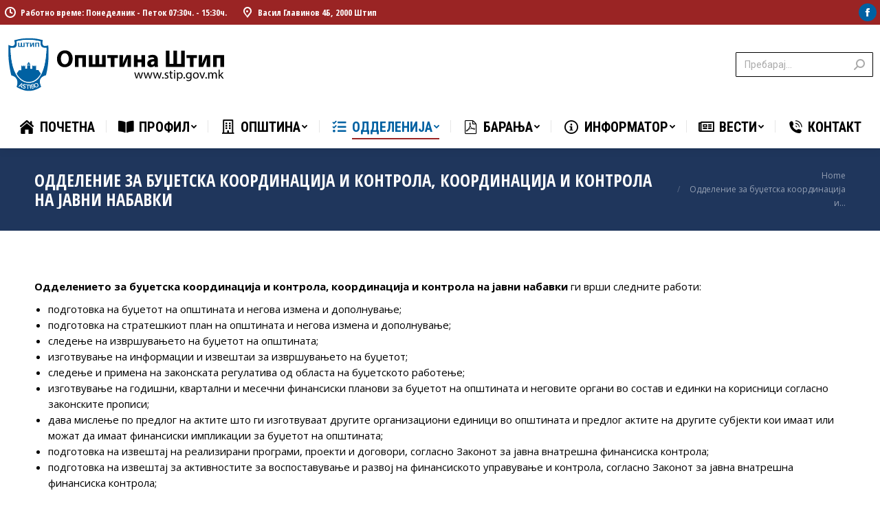

--- FILE ---
content_type: text/html; charset=UTF-8
request_url: https://stip.gov.mk/oddelenie-za-budzetska-koordinacija-i-kontrola/
body_size: 102081
content:
<!DOCTYPE html>
<!--[if !(IE 6) | !(IE 7) | !(IE 8)  ]><!-->
<html lang="en-US" class="no-js">
<!--<![endif]-->
<head>
	<meta charset="UTF-8" />
		<meta name="viewport" content="width=device-width, initial-scale=1, maximum-scale=1, user-scalable=0">
		<meta name="theme-color" content="#9a2424"/>	<link rel="profile" href="https://gmpg.org/xfn/11" />
	        <script type="text/javascript">
            if (/Android|webOS|iPhone|iPad|iPod|BlackBerry|IEMobile|Opera Mini/i.test(navigator.userAgent)) {
                var originalAddEventListener = EventTarget.prototype.addEventListener,
                    oldWidth = window.innerWidth;

                EventTarget.prototype.addEventListener = function (eventName, eventHandler, useCapture) {
                    if (eventName === "resize") {
                        originalAddEventListener.call(this, eventName, function (event) {
                            if (oldWidth === window.innerWidth) {
                                return;
                            }
                            else if (oldWidth !== window.innerWidth) {
                                oldWidth = window.innerWidth;
                            }
                            if (eventHandler.handleEvent) {
                                eventHandler.handleEvent.call(this, event);
                            }
                            else {
                                eventHandler.call(this, event);
                            };
                        }, useCapture);
                    }
                    else {
                        originalAddEventListener.call(this, eventName, eventHandler, useCapture);
                    };
                };
            };
        </script>
		<title>Одделение за буџетска координација и контрола, координација и контрола на јавни набавки &#8211; Општина Штип</title>
<meta name='robots' content='max-image-preview:large' />
<link rel='dns-prefetch' href='//fonts.googleapis.com' />
<link rel="alternate" type="application/rss+xml" title="Општина Штип &raquo; Feed" href="https://stip.gov.mk/feed/" />
<link rel="alternate" type="application/rss+xml" title="Општина Штип &raquo; Comments Feed" href="https://stip.gov.mk/comments/feed/" />
<link rel="alternate" title="oEmbed (JSON)" type="application/json+oembed" href="https://stip.gov.mk/wp-json/oembed/1.0/embed?url=https%3A%2F%2Fstip.gov.mk%2Foddelenie-za-budzetska-koordinacija-i-kontrola%2F" />
<link rel="alternate" title="oEmbed (XML)" type="text/xml+oembed" href="https://stip.gov.mk/wp-json/oembed/1.0/embed?url=https%3A%2F%2Fstip.gov.mk%2Foddelenie-za-budzetska-koordinacija-i-kontrola%2F&#038;format=xml" />
<style id='wp-img-auto-sizes-contain-inline-css' type='text/css'>
img:is([sizes=auto i],[sizes^="auto," i]){contain-intrinsic-size:3000px 1500px}
/*# sourceURL=wp-img-auto-sizes-contain-inline-css */
</style>
<style id='wp-emoji-styles-inline-css' type='text/css'>

	img.wp-smiley, img.emoji {
		display: inline !important;
		border: none !important;
		box-shadow: none !important;
		height: 1em !important;
		width: 1em !important;
		margin: 0 0.07em !important;
		vertical-align: -0.1em !important;
		background: none !important;
		padding: 0 !important;
	}
/*# sourceURL=wp-emoji-styles-inline-css */
</style>
<link rel='stylesheet' id='wp-block-library-css' href='https://stip.gov.mk/wp-includes/css/dist/block-library/style.min.css?ver=6.9' type='text/css' media='all' />
<style id='global-styles-inline-css' type='text/css'>
:root{--wp--preset--aspect-ratio--square: 1;--wp--preset--aspect-ratio--4-3: 4/3;--wp--preset--aspect-ratio--3-4: 3/4;--wp--preset--aspect-ratio--3-2: 3/2;--wp--preset--aspect-ratio--2-3: 2/3;--wp--preset--aspect-ratio--16-9: 16/9;--wp--preset--aspect-ratio--9-16: 9/16;--wp--preset--color--black: #000000;--wp--preset--color--cyan-bluish-gray: #abb8c3;--wp--preset--color--white: #FFF;--wp--preset--color--pale-pink: #f78da7;--wp--preset--color--vivid-red: #cf2e2e;--wp--preset--color--luminous-vivid-orange: #ff6900;--wp--preset--color--luminous-vivid-amber: #fcb900;--wp--preset--color--light-green-cyan: #7bdcb5;--wp--preset--color--vivid-green-cyan: #00d084;--wp--preset--color--pale-cyan-blue: #8ed1fc;--wp--preset--color--vivid-cyan-blue: #0693e3;--wp--preset--color--vivid-purple: #9b51e0;--wp--preset--color--accent: #9a2424;--wp--preset--color--dark-gray: #111;--wp--preset--color--light-gray: #767676;--wp--preset--gradient--vivid-cyan-blue-to-vivid-purple: linear-gradient(135deg,rgb(6,147,227) 0%,rgb(155,81,224) 100%);--wp--preset--gradient--light-green-cyan-to-vivid-green-cyan: linear-gradient(135deg,rgb(122,220,180) 0%,rgb(0,208,130) 100%);--wp--preset--gradient--luminous-vivid-amber-to-luminous-vivid-orange: linear-gradient(135deg,rgb(252,185,0) 0%,rgb(255,105,0) 100%);--wp--preset--gradient--luminous-vivid-orange-to-vivid-red: linear-gradient(135deg,rgb(255,105,0) 0%,rgb(207,46,46) 100%);--wp--preset--gradient--very-light-gray-to-cyan-bluish-gray: linear-gradient(135deg,rgb(238,238,238) 0%,rgb(169,184,195) 100%);--wp--preset--gradient--cool-to-warm-spectrum: linear-gradient(135deg,rgb(74,234,220) 0%,rgb(151,120,209) 20%,rgb(207,42,186) 40%,rgb(238,44,130) 60%,rgb(251,105,98) 80%,rgb(254,248,76) 100%);--wp--preset--gradient--blush-light-purple: linear-gradient(135deg,rgb(255,206,236) 0%,rgb(152,150,240) 100%);--wp--preset--gradient--blush-bordeaux: linear-gradient(135deg,rgb(254,205,165) 0%,rgb(254,45,45) 50%,rgb(107,0,62) 100%);--wp--preset--gradient--luminous-dusk: linear-gradient(135deg,rgb(255,203,112) 0%,rgb(199,81,192) 50%,rgb(65,88,208) 100%);--wp--preset--gradient--pale-ocean: linear-gradient(135deg,rgb(255,245,203) 0%,rgb(182,227,212) 50%,rgb(51,167,181) 100%);--wp--preset--gradient--electric-grass: linear-gradient(135deg,rgb(202,248,128) 0%,rgb(113,206,126) 100%);--wp--preset--gradient--midnight: linear-gradient(135deg,rgb(2,3,129) 0%,rgb(40,116,252) 100%);--wp--preset--font-size--small: 13px;--wp--preset--font-size--medium: 20px;--wp--preset--font-size--large: 36px;--wp--preset--font-size--x-large: 42px;--wp--preset--spacing--20: 0.44rem;--wp--preset--spacing--30: 0.67rem;--wp--preset--spacing--40: 1rem;--wp--preset--spacing--50: 1.5rem;--wp--preset--spacing--60: 2.25rem;--wp--preset--spacing--70: 3.38rem;--wp--preset--spacing--80: 5.06rem;--wp--preset--shadow--natural: 6px 6px 9px rgba(0, 0, 0, 0.2);--wp--preset--shadow--deep: 12px 12px 50px rgba(0, 0, 0, 0.4);--wp--preset--shadow--sharp: 6px 6px 0px rgba(0, 0, 0, 0.2);--wp--preset--shadow--outlined: 6px 6px 0px -3px rgb(255, 255, 255), 6px 6px rgb(0, 0, 0);--wp--preset--shadow--crisp: 6px 6px 0px rgb(0, 0, 0);}:where(.is-layout-flex){gap: 0.5em;}:where(.is-layout-grid){gap: 0.5em;}body .is-layout-flex{display: flex;}.is-layout-flex{flex-wrap: wrap;align-items: center;}.is-layout-flex > :is(*, div){margin: 0;}body .is-layout-grid{display: grid;}.is-layout-grid > :is(*, div){margin: 0;}:where(.wp-block-columns.is-layout-flex){gap: 2em;}:where(.wp-block-columns.is-layout-grid){gap: 2em;}:where(.wp-block-post-template.is-layout-flex){gap: 1.25em;}:where(.wp-block-post-template.is-layout-grid){gap: 1.25em;}.has-black-color{color: var(--wp--preset--color--black) !important;}.has-cyan-bluish-gray-color{color: var(--wp--preset--color--cyan-bluish-gray) !important;}.has-white-color{color: var(--wp--preset--color--white) !important;}.has-pale-pink-color{color: var(--wp--preset--color--pale-pink) !important;}.has-vivid-red-color{color: var(--wp--preset--color--vivid-red) !important;}.has-luminous-vivid-orange-color{color: var(--wp--preset--color--luminous-vivid-orange) !important;}.has-luminous-vivid-amber-color{color: var(--wp--preset--color--luminous-vivid-amber) !important;}.has-light-green-cyan-color{color: var(--wp--preset--color--light-green-cyan) !important;}.has-vivid-green-cyan-color{color: var(--wp--preset--color--vivid-green-cyan) !important;}.has-pale-cyan-blue-color{color: var(--wp--preset--color--pale-cyan-blue) !important;}.has-vivid-cyan-blue-color{color: var(--wp--preset--color--vivid-cyan-blue) !important;}.has-vivid-purple-color{color: var(--wp--preset--color--vivid-purple) !important;}.has-black-background-color{background-color: var(--wp--preset--color--black) !important;}.has-cyan-bluish-gray-background-color{background-color: var(--wp--preset--color--cyan-bluish-gray) !important;}.has-white-background-color{background-color: var(--wp--preset--color--white) !important;}.has-pale-pink-background-color{background-color: var(--wp--preset--color--pale-pink) !important;}.has-vivid-red-background-color{background-color: var(--wp--preset--color--vivid-red) !important;}.has-luminous-vivid-orange-background-color{background-color: var(--wp--preset--color--luminous-vivid-orange) !important;}.has-luminous-vivid-amber-background-color{background-color: var(--wp--preset--color--luminous-vivid-amber) !important;}.has-light-green-cyan-background-color{background-color: var(--wp--preset--color--light-green-cyan) !important;}.has-vivid-green-cyan-background-color{background-color: var(--wp--preset--color--vivid-green-cyan) !important;}.has-pale-cyan-blue-background-color{background-color: var(--wp--preset--color--pale-cyan-blue) !important;}.has-vivid-cyan-blue-background-color{background-color: var(--wp--preset--color--vivid-cyan-blue) !important;}.has-vivid-purple-background-color{background-color: var(--wp--preset--color--vivid-purple) !important;}.has-black-border-color{border-color: var(--wp--preset--color--black) !important;}.has-cyan-bluish-gray-border-color{border-color: var(--wp--preset--color--cyan-bluish-gray) !important;}.has-white-border-color{border-color: var(--wp--preset--color--white) !important;}.has-pale-pink-border-color{border-color: var(--wp--preset--color--pale-pink) !important;}.has-vivid-red-border-color{border-color: var(--wp--preset--color--vivid-red) !important;}.has-luminous-vivid-orange-border-color{border-color: var(--wp--preset--color--luminous-vivid-orange) !important;}.has-luminous-vivid-amber-border-color{border-color: var(--wp--preset--color--luminous-vivid-amber) !important;}.has-light-green-cyan-border-color{border-color: var(--wp--preset--color--light-green-cyan) !important;}.has-vivid-green-cyan-border-color{border-color: var(--wp--preset--color--vivid-green-cyan) !important;}.has-pale-cyan-blue-border-color{border-color: var(--wp--preset--color--pale-cyan-blue) !important;}.has-vivid-cyan-blue-border-color{border-color: var(--wp--preset--color--vivid-cyan-blue) !important;}.has-vivid-purple-border-color{border-color: var(--wp--preset--color--vivid-purple) !important;}.has-vivid-cyan-blue-to-vivid-purple-gradient-background{background: var(--wp--preset--gradient--vivid-cyan-blue-to-vivid-purple) !important;}.has-light-green-cyan-to-vivid-green-cyan-gradient-background{background: var(--wp--preset--gradient--light-green-cyan-to-vivid-green-cyan) !important;}.has-luminous-vivid-amber-to-luminous-vivid-orange-gradient-background{background: var(--wp--preset--gradient--luminous-vivid-amber-to-luminous-vivid-orange) !important;}.has-luminous-vivid-orange-to-vivid-red-gradient-background{background: var(--wp--preset--gradient--luminous-vivid-orange-to-vivid-red) !important;}.has-very-light-gray-to-cyan-bluish-gray-gradient-background{background: var(--wp--preset--gradient--very-light-gray-to-cyan-bluish-gray) !important;}.has-cool-to-warm-spectrum-gradient-background{background: var(--wp--preset--gradient--cool-to-warm-spectrum) !important;}.has-blush-light-purple-gradient-background{background: var(--wp--preset--gradient--blush-light-purple) !important;}.has-blush-bordeaux-gradient-background{background: var(--wp--preset--gradient--blush-bordeaux) !important;}.has-luminous-dusk-gradient-background{background: var(--wp--preset--gradient--luminous-dusk) !important;}.has-pale-ocean-gradient-background{background: var(--wp--preset--gradient--pale-ocean) !important;}.has-electric-grass-gradient-background{background: var(--wp--preset--gradient--electric-grass) !important;}.has-midnight-gradient-background{background: var(--wp--preset--gradient--midnight) !important;}.has-small-font-size{font-size: var(--wp--preset--font-size--small) !important;}.has-medium-font-size{font-size: var(--wp--preset--font-size--medium) !important;}.has-large-font-size{font-size: var(--wp--preset--font-size--large) !important;}.has-x-large-font-size{font-size: var(--wp--preset--font-size--x-large) !important;}
/*# sourceURL=global-styles-inline-css */
</style>

<style id='classic-theme-styles-inline-css' type='text/css'>
/*! This file is auto-generated */
.wp-block-button__link{color:#fff;background-color:#32373c;border-radius:9999px;box-shadow:none;text-decoration:none;padding:calc(.667em + 2px) calc(1.333em + 2px);font-size:1.125em}.wp-block-file__button{background:#32373c;color:#fff;text-decoration:none}
/*# sourceURL=/wp-includes/css/classic-themes.min.css */
</style>
<link rel='stylesheet' id='contact-form-7-css' href='https://stip.gov.mk/wp-content/plugins/contact-form-7/includes/css/styles.css?ver=5.5.6' type='text/css' media='all' />
<link rel='stylesheet' id='the7-icomoon-icomoonfree-16x16-css' href='https://stip.gov.mk/wp-content/uploads/smile_fonts/icomoon-icomoonfree-16x16/icomoon-icomoonfree-16x16.css?ver=6.9' type='text/css' media='all' />
<link rel='stylesheet' id='the7-icomoon-numbers-32x32-css' href='https://stip.gov.mk/wp-content/uploads/smile_fonts/icomoon-numbers-32x32/icomoon-numbers-32x32.css?ver=6.9' type='text/css' media='all' />
<link rel='stylesheet' id='dt-web-fonts-css' href='https://fonts.googleapis.com/css?family=Open+Sans+Condensed:300,400,600,700%7CRoboto+Condensed:400,600,700%7CRoboto:400,400italic,600,700%7COpen+Sans:400,600,700' type='text/css' media='all' />
<link rel='stylesheet' id='dt-main-css' href='https://stip.gov.mk/wp-content/themes/dt-the7/css/main.min.css?ver=10.3.0' type='text/css' media='all' />
<link rel='stylesheet' id='the7-font-css' href='https://stip.gov.mk/wp-content/themes/dt-the7/fonts/icomoon-the7-font/icomoon-the7-font.min.css?ver=10.3.0' type='text/css' media='all' />
<link rel='stylesheet' id='the7-awesome-fonts-css' href='https://stip.gov.mk/wp-content/themes/dt-the7/fonts/FontAwesome/css/all.min.css?ver=10.3.0' type='text/css' media='all' />
<link rel='stylesheet' id='the7-custom-scrollbar-css' href='https://stip.gov.mk/wp-content/themes/dt-the7/lib/custom-scrollbar/custom-scrollbar.min.css?ver=10.3.0' type='text/css' media='all' />
<link rel='stylesheet' id='the7-wpbakery-css' href='https://stip.gov.mk/wp-content/themes/dt-the7/css/wpbakery.min.css?ver=10.3.0' type='text/css' media='all' />
<link rel='stylesheet' id='the7-core-css' href='https://stip.gov.mk/wp-content/plugins/dt-the7-core/assets/css/post-type.min.css?ver=2.5.8' type='text/css' media='all' />
<link rel='stylesheet' id='the7-css-vars-css' href='https://stip.gov.mk/wp-content/uploads/the7-css/css-vars.css?ver=d2417f261438' type='text/css' media='all' />
<link rel='stylesheet' id='dt-custom-css' href='https://stip.gov.mk/wp-content/uploads/the7-css/custom.css?ver=d2417f261438' type='text/css' media='all' />
<link rel='stylesheet' id='dt-media-css' href='https://stip.gov.mk/wp-content/uploads/the7-css/media.css?ver=d2417f261438' type='text/css' media='all' />
<link rel='stylesheet' id='the7-mega-menu-css' href='https://stip.gov.mk/wp-content/uploads/the7-css/mega-menu.css?ver=d2417f261438' type='text/css' media='all' />
<link rel='stylesheet' id='the7-elements-albums-portfolio-css' href='https://stip.gov.mk/wp-content/uploads/the7-css/the7-elements-albums-portfolio.css?ver=d2417f261438' type='text/css' media='all' />
<link rel='stylesheet' id='the7-elements-css' href='https://stip.gov.mk/wp-content/uploads/the7-css/post-type-dynamic.css?ver=d2417f261438' type='text/css' media='all' />
<link rel='stylesheet' id='style-css' href='https://stip.gov.mk/wp-content/themes/dt-the7/style.css?ver=10.3.0' type='text/css' media='all' />
<link rel='stylesheet' id='the7-elementor-global-css' href='https://stip.gov.mk/wp-content/themes/dt-the7/css/compatibility/elementor/elementor-global.min.css?ver=10.3.0' type='text/css' media='all' />
<script type="text/javascript" src="https://stip.gov.mk/wp-includes/js/jquery/jquery.min.js?ver=3.7.1" id="jquery-core-js"></script>
<script type="text/javascript" src="https://stip.gov.mk/wp-includes/js/jquery/jquery-migrate.min.js?ver=3.4.1" id="jquery-migrate-js"></script>
<script type="text/javascript" id="dt-above-fold-js-extra">
/* <![CDATA[ */
var dtLocal = {"themeUrl":"https://stip.gov.mk/wp-content/themes/dt-the7","passText":"To view this protected post, enter the password below:","moreButtonText":{"loading":"Loading...","loadMore":"Load more"},"postID":"3918","ajaxurl":"https://stip.gov.mk/wp-admin/admin-ajax.php","REST":{"baseUrl":"https://stip.gov.mk/wp-json/the7/v1","endpoints":{"sendMail":"/send-mail"}},"contactMessages":{"required":"One or more fields have an error. Please check and try again.","terms":"Please accept the privacy policy.","fillTheCaptchaError":"Please, fill the captcha."},"captchaSiteKey":"","ajaxNonce":"0f774ca6d2","pageData":{"type":"page","template":"page","layout":null},"themeSettings":{"smoothScroll":"off","lazyLoading":false,"accentColor":{"mode":"solid","color":"#9a2424"},"desktopHeader":{"height":180},"ToggleCaptionEnabled":"disabled","ToggleCaption":"Navigation","floatingHeader":{"showAfter":240,"showMenu":true,"height":60,"logo":{"showLogo":false,"html":"","url":"https://stip.gov.mk/"}},"topLine":{"floatingTopLine":{"logo":{"showLogo":false,"html":""}}},"mobileHeader":{"firstSwitchPoint":992,"secondSwitchPoint":650,"firstSwitchPointHeight":80,"secondSwitchPointHeight":60,"mobileToggleCaptionEnabled":"disabled","mobileToggleCaption":"Menu"},"stickyMobileHeaderFirstSwitch":{"logo":{"html":"\u003Cimg class=\"\" src=\"https://stip.gov.mk/wp-content/uploads/2021/09/Opstina_stip.svg\"  sizes=\"548px\" alt=\"\u041e\u043f\u0448\u0442\u0438\u043d\u0430 \u0428\u0442\u0438\u043f\" /\u003E"}},"stickyMobileHeaderSecondSwitch":{"logo":{"html":"\u003Cimg class=\"\" src=\"https://stip.gov.mk/wp-content/uploads/2021/09/Opstina_stip.svg\"  sizes=\"548px\" alt=\"\u041e\u043f\u0448\u0442\u0438\u043d\u0430 \u0428\u0442\u0438\u043f\" /\u003E"}},"content":{"textColor":"#000000","headerColor":"#1f365c"},"sidebar":{"switchPoint":990},"boxedWidth":"1340px","stripes":{"stripe1":{"textColor":"#dbdbdb","headerColor":"#ff9f1a"},"stripe2":{"textColor":"#333333","headerColor":"#203961"},"stripe3":{"textColor":"#000000","headerColor":"#203961"}}},"VCMobileScreenWidth":"778","elementor":{"settings":{"container_width":1140}}};
var dtShare = {"shareButtonText":{"facebook":"Share on Facebook","twitter":"Tweet","pinterest":"Pin it","linkedin":"Share on Linkedin","whatsapp":"Share on Whatsapp"},"overlayOpacity":"85"};
//# sourceURL=dt-above-fold-js-extra
/* ]]> */
</script>
<script type="text/javascript" src="https://stip.gov.mk/wp-content/themes/dt-the7/js/above-the-fold.min.js?ver=10.3.0" id="dt-above-fold-js"></script>
<link rel="https://api.w.org/" href="https://stip.gov.mk/wp-json/" /><link rel="alternate" title="JSON" type="application/json" href="https://stip.gov.mk/wp-json/wp/v2/pages/3918" /><link rel="EditURI" type="application/rsd+xml" title="RSD" href="https://stip.gov.mk/xmlrpc.php?rsd" />
<meta name="generator" content="WordPress 6.9" />
<link rel="canonical" href="https://stip.gov.mk/oddelenie-za-budzetska-koordinacija-i-kontrola/" />
<link rel='shortlink' href='https://stip.gov.mk/?p=3918' />
<meta property="og:site_name" content="Општина Штип" />
<meta property="og:title" content="Одделение за буџетска координација и контрола, координација и контрола на јавни набавки" />
<meta property="og:description" content="Одделението за буџетска координација и контрола, координација и контрола на јавни набавки ги врши следните работи: подготовка на буџетот на општината и негова измена и дополнување; подготовка на стратешкиот план на општината и негова измена и дополнување; следење на извршувањето на буџетот на општината; изготвување на информации и извештаи за извршувањето на буџетот; следење и примена&hellip;" />
<meta property="og:url" content="https://stip.gov.mk/oddelenie-za-budzetska-koordinacija-i-kontrola/" />
<meta property="og:type" content="article" />
<meta name="generator" content="Powered by WPBakery Page Builder - drag and drop page builder for WordPress."/>
<meta name="generator" content="Powered by Slider Revolution 6.5.19 - responsive, Mobile-Friendly Slider Plugin for WordPress with comfortable drag and drop interface." />
<link rel="icon" href="https://stip.gov.mk/wp-content/uploads/2021/09/icon.png" type="image/png" sizes="16x16"/><link rel="icon" href="https://stip.gov.mk/wp-content/uploads/2021/09/icon.png" type="image/png" sizes="32x32"/><link rel="apple-touch-icon" href="https://stip.gov.mk/wp-content/uploads/2021/09/icon.png"><link rel="apple-touch-icon" sizes="76x76" href="https://stip.gov.mk/wp-content/uploads/2021/09/icon.png"><link rel="apple-touch-icon" sizes="120x120" href="https://stip.gov.mk/wp-content/uploads/2021/09/icon.png"><link rel="apple-touch-icon" sizes="152x152" href="https://stip.gov.mk/wp-content/uploads/2021/09/icon.png"><script>function setREVStartSize(e){
			//window.requestAnimationFrame(function() {
				window.RSIW = window.RSIW===undefined ? window.innerWidth : window.RSIW;
				window.RSIH = window.RSIH===undefined ? window.innerHeight : window.RSIH;
				try {
					var pw = document.getElementById(e.c).parentNode.offsetWidth,
						newh;
					pw = pw===0 || isNaN(pw) ? window.RSIW : pw;
					e.tabw = e.tabw===undefined ? 0 : parseInt(e.tabw);
					e.thumbw = e.thumbw===undefined ? 0 : parseInt(e.thumbw);
					e.tabh = e.tabh===undefined ? 0 : parseInt(e.tabh);
					e.thumbh = e.thumbh===undefined ? 0 : parseInt(e.thumbh);
					e.tabhide = e.tabhide===undefined ? 0 : parseInt(e.tabhide);
					e.thumbhide = e.thumbhide===undefined ? 0 : parseInt(e.thumbhide);
					e.mh = e.mh===undefined || e.mh=="" || e.mh==="auto" ? 0 : parseInt(e.mh,0);
					if(e.layout==="fullscreen" || e.l==="fullscreen")
						newh = Math.max(e.mh,window.RSIH);
					else{
						e.gw = Array.isArray(e.gw) ? e.gw : [e.gw];
						for (var i in e.rl) if (e.gw[i]===undefined || e.gw[i]===0) e.gw[i] = e.gw[i-1];
						e.gh = e.el===undefined || e.el==="" || (Array.isArray(e.el) && e.el.length==0)? e.gh : e.el;
						e.gh = Array.isArray(e.gh) ? e.gh : [e.gh];
						for (var i in e.rl) if (e.gh[i]===undefined || e.gh[i]===0) e.gh[i] = e.gh[i-1];
											
						var nl = new Array(e.rl.length),
							ix = 0,
							sl;
						e.tabw = e.tabhide>=pw ? 0 : e.tabw;
						e.thumbw = e.thumbhide>=pw ? 0 : e.thumbw;
						e.tabh = e.tabhide>=pw ? 0 : e.tabh;
						e.thumbh = e.thumbhide>=pw ? 0 : e.thumbh;
						for (var i in e.rl) nl[i] = e.rl[i]<window.RSIW ? 0 : e.rl[i];
						sl = nl[0];
						for (var i in nl) if (sl>nl[i] && nl[i]>0) { sl = nl[i]; ix=i;}
						var m = pw>(e.gw[ix]+e.tabw+e.thumbw) ? 1 : (pw-(e.tabw+e.thumbw)) / (e.gw[ix]);
						newh =  (e.gh[ix] * m) + (e.tabh + e.thumbh);
					}
					var el = document.getElementById(e.c);
					if (el!==null && el) el.style.height = newh+"px";
					el = document.getElementById(e.c+"_wrapper");
					if (el!==null && el) {
						el.style.height = newh+"px";
						el.style.display = "block";
					}
				} catch(e){
					console.log("Failure at Presize of Slider:" + e)
				}
			//});
		  };</script>
		<style type="text/css" id="wp-custom-css">
			.branding a img{
height: 80px;
}
.mobile-branding img {
width: 60px;
}

.stats-left .aio-icon-left {
	padding-right: 30px!important;
}

a, a:hover {
	text-decoration: none;
}

.text-funk {
line-height:2.5em;
}		</style>
		<noscript><style> .wpb_animate_when_almost_visible { opacity: 1; }</style></noscript><style id='the7-custom-inline-css' type='text/css'>
.text-funk {
line-height:2.5em;
}

.wp-subscribe-wrap input.submit {
	background: #1f365c!important;
}

.mobile-branding img {
    width: 200px;
}

.comment-respond, .comments-area, .single-related-posts {
	display: none!important;
}
</style>
<link rel='stylesheet' id='wp-subscribe-css' href='https://stip.gov.mk/wp-content/plugins/wp-subscribe/assets/css/wp-subscribe-form.css?ver=6.9' type='text/css' media='all' />
<link rel='stylesheet' id='rs-plugin-settings-css' href='https://stip.gov.mk/wp-content/plugins/revslider/public/assets/css/rs6.css?ver=6.5.19' type='text/css' media='all' />
<style id='rs-plugin-settings-inline-css' type='text/css'>
#rs-demo-id {}
/*# sourceURL=rs-plugin-settings-inline-css */
</style>
</head>
<body data-rsssl=1 id="the7-body" class="wp-singular page-template-default page page-id-3918 wp-custom-logo wp-embed-responsive wp-theme-dt-the7 the7-core-ver-2.5.8 boxed-layout dt-responsive-on right-mobile-menu-close-icon ouside-menu-close-icon mobile-hamburger-close-bg-enable mobile-hamburger-close-bg-hover-enable  fade-medium-mobile-menu-close-icon fade-medium-menu-close-icon srcset-enabled btn-flat custom-btn-color custom-btn-hover-color phantom-fade phantom-shadow-decoration phantom-logo-off sticky-mobile-header top-header first-switch-logo-left first-switch-menu-right second-switch-logo-left second-switch-menu-right right-mobile-menu layzr-loading-on popup-message-style dt-fa-compatibility the7-ver-10.3.0 wpb-js-composer js-comp-ver-6.8.0 vc_responsive elementor-default elementor-kit-6">
<!-- The7 10.3.0 -->

<div id="page" class="boxed">
	<a class="skip-link screen-reader-text" href="#content">Skip to content</a>

<div class="masthead classic-header justify widgets dividers shadow-decoration shadow-mobile-header-decoration small-mobile-menu-icon mobile-menu-icon-bg-on mobile-menu-icon-hover-bg-on dt-parent-menu-clickable show-sub-menu-on-hover show-mobile-logo"  role="banner">

	<div class="top-bar top-bar-line-hide">
	<div class="top-bar-bg" ></div>
	<div class="left-widgets mini-widgets"><span class="mini-contacts clock show-on-desktop in-top-bar-left in-menu-second-switch"><i class="fa-fw icomoon-the7-font-the7-clock-01"></i>Работно време: Понеделник - Петок 07:30ч. - 15:30ч.</span><span class="mini-contacts address show-on-desktop in-top-bar-left hide-on-second-switch"><i class="fa-fw icomoon-the7-font-the7-map-04"></i>Васил Главинов 4Б, 2000 Штип</span><span class="mini-contacts multipurpose_1 hide-on-desktop hide-on-first-switch in-top-bar"><i class="fa-fw icomoon-the7-font-the7-map-02"></i>Васил Главинов 4Б</span><span class="mini-contacts phone hide-on-desktop hide-on-first-switch in-top-bar"><i class="fa-fw icomoon-the7-font-the7-phone-06"></i>+389 32 22 66 50</span></div><div class="right-widgets mini-widgets"><div class="soc-ico show-on-desktop in-top-bar-right in-menu-second-switch custom-bg disabled-border border-off hover-accent-bg hover-disabled-border  hover-border-off"><a title="Facebook page opens in new window" href="https://www.facebook.com/OpstinaStip.MunicipalityOfStip" target="_blank" class="facebook"><span class="soc-font-icon"></span><span class="screen-reader-text">Facebook page opens in new window</span></a></div></div></div>

	<header class="header-bar">

		<div class="branding">
	<div id="site-title" class="assistive-text">Општина Штип</div>
	<div id="site-description" class="assistive-text">Официјален портал на Општина Штип</div>
	<a class="" href="https://stip.gov.mk/"><img class="" src="https://stip.gov.mk/wp-content/uploads/2021/09/Opstina_stip.svg"  sizes="548px" alt="Општина Штип" /><img class="mobile-logo" src="https://stip.gov.mk/wp-content/uploads/2021/09/Opstina_stip.svg"  sizes="548px" alt="Општина Штип" /></a><div class="mini-widgets"></div><div class="mini-widgets"><div class="mini-search show-on-desktop near-logo-first-switch in-menu-second-switch classic-search custom-icon"><form class="searchform mini-widget-searchform" role="search" method="get" action="https://stip.gov.mk/">

	<div class="screen-reader-text">Search:</div>

	
		<input type="text" class="field searchform-s" name="s" value="" placeholder="Пребарај..." title="Search form"/>
		<a href="" class="search-icon"><i class="the7-mw-icon-search-bold"></i></a>

			<input type="submit" class="assistive-text searchsubmit" value="Go!"/>
</form>
</div></div></div>

		<nav class="navigation">

			<ul id="primary-menu" class="main-nav underline-decoration upwards-line level-arrows-on outside-item-remove-margin" role="menubar"><li class="menu-item menu-item-type-post_type menu-item-object-page menu-item-home menu-item-1861 first depth-0" role="presentation"><a href='https://stip.gov.mk/' class=' mega-menu-img mega-menu-img-left' data-level='1' role="menuitem"><i class="fa-fw icomoon-the7-font-the7-home-022" style="margin: 0px 6px 0px 0px;" ></i><span class="menu-item-text"><span class="menu-text">ПОЧЕТНА</span></span></a></li> <li class="menu-item menu-item-type-custom menu-item-object-custom menu-item-has-children menu-item-1862 has-children depth-0" role="presentation"><a class=' mega-menu-img mega-menu-img-left' data-level='1' role="menuitem"><i class="fa-fw fas fa-book-open" style="margin: 0px 6px 0px 0px;" ></i><span class="menu-item-text"><span class="menu-text">ПРОФИЛ</span></span></a><ul class="sub-nav level-arrows-on" role="menubar"><li class="menu-item menu-item-type-post_type menu-item-object-page menu-item-1996 first depth-1" role="presentation"><a href='https://stip.gov.mk/istorija-na-gradot/' data-level='2' role="menuitem"><span class="menu-item-text"><span class="menu-text">ИСТОРИЈА</span></span></a></li> <li class="menu-item menu-item-type-post_type menu-item-object-page menu-item-2058 depth-1" role="presentation"><a href='https://stip.gov.mk/kultura/' data-level='2' role="menuitem"><span class="menu-item-text"><span class="menu-text">КУЛТУРА</span></span></a></li> <li class="menu-item menu-item-type-post_type menu-item-object-page menu-item-9244 depth-1" role="presentation"><a href='https://stip.gov.mk/sport/' data-level='2' role="menuitem"><span class="menu-item-text"><span class="menu-text">СПОРТ</span></span></a></li> <li class="menu-item menu-item-type-post_type menu-item-object-page menu-item-2007 depth-1" role="presentation"><a href='https://stip.gov.mk/infrastruktura/' data-level='2' role="menuitem"><span class="menu-item-text"><span class="menu-text">ИНФРАСТРУКТУРА</span></span></a></li> <li class="menu-item menu-item-type-post_type menu-item-object-page menu-item-2026 depth-1" role="presentation"><a href='https://stip.gov.mk/obrazovanie/' data-level='2' role="menuitem"><span class="menu-item-text"><span class="menu-text">ОБРАЗОВАНИЕ</span></span></a></li> <li class="menu-item menu-item-type-post_type menu-item-object-page menu-item-2034 depth-1" role="presentation"><a href='https://stip.gov.mk/prirodni-resursi/' data-level='2' role="menuitem"><span class="menu-item-text"><span class="menu-text">ПРИРОДНИ РЕСУРСИ</span></span></a></li> <li class="menu-item menu-item-type-post_type menu-item-object-page menu-item-2048 depth-1" role="presentation"><a href='https://stip.gov.mk/delovni-informacii/' data-level='2' role="menuitem"><span class="menu-item-text"><span class="menu-text">ДЕЛОВНИ ИНФОРМАЦИИ</span></span></a></li> </ul></li> <li class="menu-item menu-item-type-custom menu-item-object-custom menu-item-has-children menu-item-1863 has-children depth-0" role="presentation"><a class=' mega-menu-img mega-menu-img-left' data-level='1' role="menuitem"><i class="fa-fw far fa-building" style="margin: 0px 6px 0px 0px;" ></i><span class="menu-item-text"><span class="menu-text">ОПШТИНА</span></span></a><ul class="sub-nav level-arrows-on" role="menubar"><li class="menu-item menu-item-type-post_type menu-item-object-page menu-item-2158 first depth-1" role="presentation"><a href='https://stip.gov.mk/gradonacalnik/' data-level='2' role="menuitem"><span class="menu-item-text"><span class="menu-text">ГРАДОНАЧАЛНИК</span></span></a></li> <li class="menu-item menu-item-type-post_type menu-item-object-page menu-item-has-children menu-item-2167 has-children depth-1" role="presentation"><a href='https://stip.gov.mk/sovet-na-opstina-stip/' data-level='2' role="menuitem"><span class="menu-item-text"><span class="menu-text">СОВЕТ</span></span></a><ul class="sub-nav level-arrows-on" role="menubar"><li class="menu-item menu-item-type-post_type menu-item-object-page menu-item-6729 first depth-2" role="presentation"><a href='https://stip.gov.mk/pretsedatel-na-sovetot-na-opstina-stip/' data-level='3' role="menuitem"><span class="menu-item-text"><span class="menu-text">Претседател на совет</span></span></a></li> <li class="menu-item menu-item-type-post_type menu-item-object-page menu-item-2220 depth-2" role="presentation"><a href='https://stip.gov.mk/sostav-na-sovetot-na-opstina-stip/' data-level='3' role="menuitem"><span class="menu-item-text"><span class="menu-text">Состав на Советот</span></span></a></li> <li class="menu-item menu-item-type-post_type menu-item-object-page menu-item-2238 depth-2" role="presentation"><a href='https://stip.gov.mk/tela-na-sovetot-na-opstina-stip/' data-level='3' role="menuitem"><span class="menu-item-text"><span class="menu-text">Тела на Советот</span></span></a></li> <li class="menu-item menu-item-type-post_type menu-item-object-page menu-item-2245 depth-2" role="presentation"><a href='https://stip.gov.mk/sovet-na-mladi/' data-level='3' role="menuitem"><span class="menu-item-text"><span class="menu-text">Совет на млади</span></span></a></li> </ul></li> <li class="menu-item menu-item-type-post_type menu-item-object-page menu-item-2273 depth-1" role="presentation"><a href='https://stip.gov.mk/administracija/' data-level='2' role="menuitem"><span class="menu-item-text"><span class="menu-text">Администрација</span></span></a></li> <li class="menu-item menu-item-type-post_type menu-item-object-page menu-item-2287 depth-1" role="presentation"><a href='https://stip.gov.mk/nositeli-na-funkcii-na-lokalno-nivo/' data-level='2' role="menuitem"><span class="menu-item-text"><span class="menu-text">Носители на функции на локално ниво</span></span></a></li> <li class="menu-item menu-item-type-post_type menu-item-object-page menu-item-2495 depth-1" role="presentation"><a href='https://stip.gov.mk/budzet/' data-level='2' role="menuitem"><span class="menu-item-text"><span class="menu-text">Буџет</span></span></a></li> <li class="menu-item menu-item-type-post_type menu-item-object-page menu-item-has-children menu-item-2571 has-children depth-1" role="presentation"><a href='https://stip.gov.mk/javni-pretprijatija/' data-level='2' role="menuitem"><span class="menu-item-text"><span class="menu-text">Јавни Претпријатија</span></span></a><ul class="sub-nav level-arrows-on" role="menubar"><li class="menu-item menu-item-type-post_type menu-item-object-page menu-item-2570 first depth-2" role="presentation"><a href='https://stip.gov.mk/jp-stipion-2011/' data-level='3' role="menuitem"><span class="menu-item-text"><span class="menu-text">ЈП „Стипион 2011“</span></span></a></li> <li class="menu-item menu-item-type-post_type menu-item-object-page menu-item-2591 depth-2" role="presentation"><a href='https://stip.gov.mk/jp-isar/' data-level='3' role="menuitem"><span class="menu-item-text"><span class="menu-text">ЈП „ИСАР“</span></span></a></li> </ul></li> <li class="menu-item menu-item-type-post_type menu-item-object-page menu-item-6844 depth-1" role="presentation"><a href='https://stip.gov.mk/urbani-i-mesni-zaednici/' data-level='2' role="menuitem"><span class="menu-item-text"><span class="menu-text">УРБАНИ И МЕСНИ ЗАЕДНИЦИ</span></span></a></li> <li class="menu-item menu-item-type-post_type menu-item-object-page menu-item-2619 depth-1" role="presentation"><a href='https://stip.gov.mk/proekti/' data-level='2' role="menuitem"><span class="menu-item-text"><span class="menu-text">ПРОЕКТИ</span></span></a></li> <li class="menu-item menu-item-type-post_type menu-item-object-page menu-item-2623 depth-1" role="presentation"><a href='https://stip.gov.mk/javni-nabavki/' data-level='2' role="menuitem"><span class="menu-item-text"><span class="menu-text">ЈАВНИ НАБАВКИ</span></span></a></li> <li class="menu-item menu-item-type-post_type menu-item-object-page menu-item-2654 depth-1" role="presentation"><a href='https://stip.gov.mk/sluzben-glasnik/' data-level='2' role="menuitem"><span class="menu-item-text"><span class="menu-text">СЛУЖБЕН ГЛАСНИК</span></span></a></li> <li class="menu-item menu-item-type-post_type menu-item-object-page menu-item-2675 depth-1" role="presentation"><a href='https://stip.gov.mk/otvoreni-podatoci/' data-level='2' role="menuitem"><span class="menu-item-text"><span class="menu-text">ОТВОРЕНИ ПОДАТОЦИ</span></span></a></li> <li class="menu-item menu-item-type-post_type menu-item-object-page menu-item-2998 depth-1" role="presentation"><a href='https://stip.gov.mk/zakoni-i-pravni-akti/' data-level='2' role="menuitem"><span class="menu-item-text"><span class="menu-text">ЗАКОНИ И ПРАВНИ АКТИ</span></span></a></li> <li class="menu-item menu-item-type-post_type menu-item-object-page menu-item-2703 depth-1" role="presentation"><a href='https://stip.gov.mk/oglasi/' data-level='2' role="menuitem"><span class="menu-item-text"><span class="menu-text">ОГЛАСИ</span></span></a></li> </ul></li> <li class="menu-item menu-item-type-custom menu-item-object-custom current-menu-ancestor menu-item-has-children menu-item-1864 act has-children depth-0" role="presentation"><a class=' mega-menu-img mega-menu-img-left' data-level='1' role="menuitem"><i class="fa-fw fas fa-tasks" style="margin: 0px 6px 0px 0px;" ></i><span class="menu-item-text"><span class="menu-text">ОДДЕЛЕНИЈА</span></span></a><ul class="sub-nav level-arrows-on" role="menubar"><li class="menu-item menu-item-type-post_type menu-item-object-page menu-item-has-children menu-item-3915 first has-children depth-1" role="presentation"><a href='https://stip.gov.mk/sektor-za-pravno-normativni-raboti/' data-level='2' role="menuitem"><span class="menu-item-text"><span class="menu-text">Сектор за правно нормативни работи, информирање и услуги, информатичка поддршка и општи работи</span></span></a><ul class="sub-nav level-arrows-on" role="menubar"><li class="menu-item menu-item-type-post_type menu-item-object-page menu-item-3914 first depth-2" role="presentation"><a href='https://stip.gov.mk/oddelenie-za-pravno-normativni-raboti/' data-level='3' role="menuitem"><span class="menu-item-text"><span class="menu-text">Одделение за правно нормативни работи, јавни набавки и поддршка на градоначалникот и советот</span></span></a></li> <li class="menu-item menu-item-type-post_type menu-item-object-page menu-item-5341 depth-2" role="presentation"><a href='https://stip.gov.mk/oddelenie-za-javni-nabavki/' data-level='3' role="menuitem"><span class="menu-item-text"><span class="menu-text">ОДДЕЛЕНИЕ ЗА ЈАВНИ НАБАВКИ</span></span></a></li> <li class="menu-item menu-item-type-post_type menu-item-object-page menu-item-3913 depth-2" role="presentation"><a href='https://stip.gov.mk/oddelenie-za-uslugi-i-informiranje-na-graganite/' data-level='3' role="menuitem"><span class="menu-item-text"><span class="menu-text">Одделение за услуги и информирање на граѓаните</span></span></a></li> <li class="menu-item menu-item-type-post_type menu-item-object-page menu-item-3912 depth-2" role="presentation"><a href='https://stip.gov.mk/oddelenie-za-informaticka-poddrshka/' data-level='3' role="menuitem"><span class="menu-item-text"><span class="menu-text">Одделение за информатичка поддршка</span></span></a></li> <li class="menu-item menu-item-type-post_type menu-item-object-page menu-item-3911 depth-2" role="presentation"><a href='https://stip.gov.mk/oddelenie-za-opshti-raboti/' data-level='3' role="menuitem"><span class="menu-item-text"><span class="menu-text">Одделение за општи работи</span></span></a></li> </ul></li> <li class="menu-item menu-item-type-post_type menu-item-object-page current-menu-ancestor current-menu-parent current_page_parent current_page_ancestor menu-item-has-children menu-item-3929 act has-children depth-1" role="presentation"><a href='https://stip.gov.mk/sektor-za-finansiski-prasanja/' data-level='2' role="menuitem"><span class="menu-item-text"><span class="menu-text">Сектор за финансиски прашања</span></span></a><ul class="sub-nav level-arrows-on" role="menubar"><li class="menu-item menu-item-type-post_type menu-item-object-page current-menu-item page_item page-item-3918 current_page_item menu-item-3928 act first depth-2" role="presentation"><a href='https://stip.gov.mk/oddelenie-za-budzetska-koordinacija-i-kontrola/' data-level='3' role="menuitem"><span class="menu-item-text"><span class="menu-text">Одделение за буџетска координација и контрола, координација и контрола на јавни набавки</span></span></a></li> <li class="menu-item menu-item-type-post_type menu-item-object-page menu-item-3927 depth-2" role="presentation"><a href='https://stip.gov.mk/oddelenie-za-smetkovstvo-i-plakanje/' data-level='3' role="menuitem"><span class="menu-item-text"><span class="menu-text">Одделение за сметководство и плаќање</span></span></a></li> <li class="menu-item menu-item-type-post_type menu-item-object-page menu-item-3926 depth-2" role="presentation"><a href='https://stip.gov.mk/oddelenie-za-administriranje-na-prihodi/' data-level='3' role="menuitem"><span class="menu-item-text"><span class="menu-text">Одделение за администрирање на приходи</span></span></a></li> </ul></li> <li class="menu-item menu-item-type-post_type menu-item-object-page menu-item-has-children menu-item-3944 has-children depth-1" role="presentation"><a href='https://stip.gov.mk/sektor-za-urbanizam-kumunalni-dejnosti-i-zashtita-na-ziv-sredina/' data-level='2' role="menuitem"><span class="menu-item-text"><span class="menu-text">Сектор за урбанизам, комунални дејности и заштита на животната средина</span></span></a><ul class="sub-nav level-arrows-on" role="menubar"><li class="menu-item menu-item-type-post_type menu-item-object-page menu-item-3943 first depth-2" role="presentation"><a href='https://stip.gov.mk/oddelenie-za-urbanizam-gradeznishtvo-stanbeni-raboti/' data-level='3' role="menuitem"><span class="menu-item-text"><span class="menu-text">Одделение за урбанизам, градежништво, станбени работи и заштита на животната средина</span></span></a></li> <li class="menu-item menu-item-type-post_type menu-item-object-page menu-item-3942 depth-2" role="presentation"><a href='https://stip.gov.mk/oddelenie-za-ureduvanje-na-gradezno-zemjishte/' data-level='3' role="menuitem"><span class="menu-item-text"><span class="menu-text">Одделение за уредување на градежно земјиште, регулација и геодетски работи</span></span></a></li> <li class="menu-item menu-item-type-post_type menu-item-object-page menu-item-3941 depth-2" role="presentation"><a href='https://stip.gov.mk/oddelenie-za-komunalni-dejnosti/' data-level='3' role="menuitem"><span class="menu-item-text"><span class="menu-text">Одделение за комунални дејности</span></span></a></li> </ul></li> <li class="menu-item menu-item-type-post_type menu-item-object-page menu-item-has-children menu-item-3961 has-children depth-1" role="presentation"><a href='https://stip.gov.mk/sektor-za-obrazovanie-javni-dejnosti-i-lokalen-ekonomski-razvoj/' data-level='2' role="menuitem"><span class="menu-item-text"><span class="menu-text">Сектор за образование, јавни дејности и локален економски развој</span></span></a><ul class="sub-nav level-arrows-on" role="menubar"><li class="menu-item menu-item-type-post_type menu-item-object-page menu-item-3960 first depth-2" role="presentation"><a href='https://stip.gov.mk/oddelenie-za-obrazovanie-j-javni-dejnosti/' data-level='3' role="menuitem"><span class="menu-item-text"><span class="menu-text">Одделение за образование и јавни дејности</span></span></a></li> <li class="menu-item menu-item-type-post_type menu-item-object-page menu-item-3959 depth-2" role="presentation"><a href='https://stip.gov.mk/oddelenie-za-ekonomija/' data-level='3' role="menuitem"><span class="menu-item-text"><span class="menu-text">Одделение за економија</span></span></a></li> <li class="menu-item menu-item-type-post_type menu-item-object-page menu-item-3958 depth-2" role="presentation"><a href='https://stip.gov.mk/oddelenie-za-megunarodna-sorabotka/' data-level='3' role="menuitem"><span class="menu-item-text"><span class="menu-text">Одделение за меѓународна соработка</span></span></a></li> <li class="menu-item menu-item-type-post_type menu-item-object-page menu-item-3957 depth-2" role="presentation"><a href='https://stip.gov.mk/oddelenie-za-ruralen-razvoj/' data-level='3' role="menuitem"><span class="menu-item-text"><span class="menu-text">Одделение за рурален развој</span></span></a></li> </ul></li> <li class="menu-item menu-item-type-post_type menu-item-object-page menu-item-has-children menu-item-3972 has-children depth-1" role="presentation"><a href='https://stip.gov.mk/sektor-za-inspekciski-raboti/' data-level='2' role="menuitem"><span class="menu-item-text"><span class="menu-text">Сектор за инспекциски работи</span></span></a><ul class="sub-nav level-arrows-on" role="menubar"><li class="menu-item menu-item-type-post_type menu-item-object-page menu-item-3975 first depth-2" role="presentation"><a href='https://stip.gov.mk/oddelenie-za-gradezen-urbanisticki-i-soobrakaen-nadzor/' data-level='3' role="menuitem"><span class="menu-item-text"><span class="menu-text">Одделение за градежен, урбанистички и сообраќаен надзор</span></span></a></li> <li class="menu-item menu-item-type-post_type menu-item-object-page menu-item-3974 depth-2" role="presentation"><a href='https://stip.gov.mk/oddelenie-za-nadzor-nad-zivotnata-sredina/' data-level='3' role="menuitem"><span class="menu-item-text"><span class="menu-text">Одделение за надзор над животната средина</span></span></a></li> <li class="menu-item menu-item-type-post_type menu-item-object-page menu-item-3973 depth-2" role="presentation"><a href='https://stip.gov.mk/oddelenie-a-inspekciski-nadzor/' data-level='3' role="menuitem"><span class="menu-item-text"><span class="menu-text">Одделение за инспекциски надзор</span></span></a></li> </ul></li> <li class="menu-item menu-item-type-post_type menu-item-object-page menu-item-3993 depth-1" role="presentation"><a href='https://stip.gov.mk/oddelenie-za-administrativna-poddrshka-na-gradonacalnikot/' data-level='2' role="menuitem"><span class="menu-item-text"><span class="menu-text">Одделение за административна поддршка на градоначалникот</span></span></a></li> <li class="menu-item menu-item-type-post_type menu-item-object-page menu-item-3992 depth-1" role="presentation"><a href='https://stip.gov.mk/oddelenie-za-vnatreshna-revizija/' data-level='2' role="menuitem"><span class="menu-item-text"><span class="menu-text">Одделение за внатрешна ревизија</span></span></a></li> <li class="menu-item menu-item-type-post_type menu-item-object-page menu-item-3991 depth-1" role="presentation"><a href='https://stip.gov.mk/oddelenie-za-zashtita-i-spasuvanje/' data-level='2' role="menuitem"><span class="menu-item-text"><span class="menu-text">Одделение за заштита и спасување</span></span></a></li> <li class="menu-item menu-item-type-post_type menu-item-object-page menu-item-3990 depth-1" role="presentation"><a href='https://stip.gov.mk/oddelenie-za-upravuvanje-so-covecki-resursi/' data-level='2' role="menuitem"><span class="menu-item-text"><span class="menu-text">Одделение за управување со човечки ресурси</span></span></a></li> </ul></li> <li class="menu-item menu-item-type-custom menu-item-object-custom menu-item-has-children menu-item-1865 has-children depth-0" role="presentation"><a class=' mega-menu-img mega-menu-img-left' data-level='1' role="menuitem"><i class="fa-fw icomoon-icomoonfree-16x16-file-pdf" style="margin: 0px 6px 0px 0px;" ></i><span class="menu-item-text"><span class="menu-text">БАРАЊА</span></span></a><ul class="sub-nav level-arrows-on" role="menubar"><li class="menu-item menu-item-type-post_type menu-item-object-page menu-item-2706 first depth-1" role="presentation"><a href='https://stip.gov.mk/komunalni-dejnosti-formulari/' data-level='2' role="menuitem"><span class="menu-item-text"><span class="menu-text">КОМУНАЛНИ ДЕЈНОСТИ</span></span></a></li> <li class="menu-item menu-item-type-post_type menu-item-object-page menu-item-2735 depth-1" role="presentation"><a href='https://stip.gov.mk/urbanizam-gradeznistvo-i-zzs-formulari/' data-level='2' role="menuitem"><span class="menu-item-text"><span class="menu-text">УРБАНИЗАМ, ГРАДЕЖНИШТВО И ЗЖС – формулари</span></span></a></li> <li class="menu-item menu-item-type-post_type menu-item-object-page menu-item-2739 depth-1" role="presentation"><a href='https://stip.gov.mk/pravno-normativni-raboti/' data-level='2' role="menuitem"><span class="menu-item-text"><span class="menu-text">ПРАВНО НОРМАТИВНИ РАБОТИ</span></span></a></li> <li class="menu-item menu-item-type-post_type menu-item-object-page menu-item-2763 depth-1" role="presentation"><a href='https://stip.gov.mk/administriranje-na-prihodi-formulari/' data-level='2' role="menuitem"><span class="menu-item-text"><span class="menu-text">АДМИНИСТРИРАЊЕ НА ПРИХОДИ</span></span></a></li> <li class="menu-item menu-item-type-post_type menu-item-object-page menu-item-2768 depth-1" role="presentation"><a href='https://stip.gov.mk/inspekciski-nadzor-formulari/' data-level='2' role="menuitem"><span class="menu-item-text"><span class="menu-text">ИНСПЕКЦИСКИ НАДЗОР</span></span></a></li> </ul></li> <li class="menu-item menu-item-type-custom menu-item-object-custom menu-item-has-children menu-item-1866 has-children depth-0" role="presentation"><a class=' mega-menu-img mega-menu-img-left' data-level='1' role="menuitem"><i class="fa-fw icomoon-icomoonfree-16x16-info" style="margin: 0px 6px 0px 0px;" ></i><span class="menu-item-text"><span class="menu-text">ИНФОРМАТОР</span></span></a><ul class="sub-nav level-arrows-on" role="menubar"><li class="menu-item menu-item-type-post_type menu-item-object-page menu-item-2777 first depth-1" role="presentation"><a href='https://stip.gov.mk/mediumi/' data-level='2' role="menuitem"><span class="menu-item-text"><span class="menu-text">МЕДИУМИ</span></span></a></li> <li class="menu-item menu-item-type-post_type menu-item-object-page menu-item-2776 depth-1" role="presentation"><a href='https://stip.gov.mk/%d0%b7%d0%b4%d1%80%d1%83%d0%b6%d0%b5%d0%bd%d0%b8%d1%98%d0%b0-%d0%bd%d0%b0-%d0%b3%d1%80%d0%b0%d1%93%d0%b0%d0%bd%d0%b8-%d0%b8-%d1%84%d0%be%d0%bd%d0%b4%d0%b0%d1%86%d0%b8%d0%b8/' data-level='2' role="menuitem"><span class="menu-item-text"><span class="menu-text">Здруженија на граѓани и фондации</span></span></a></li> <li class="menu-item menu-item-type-post_type menu-item-object-page menu-item-2803 depth-1" role="presentation"><a href='https://stip.gov.mk/zapocni-biznis/' data-level='2' role="menuitem"><span class="menu-item-text"><span class="menu-text">ЗАПОЧНИ БИЗНИС</span></span></a></li> <li class="menu-item menu-item-type-post_type menu-item-object-page menu-item-2823 depth-1" role="presentation"><a href='https://stip.gov.mk/ednakvi-moznosti/' data-level='2' role="menuitem"><span class="menu-item-text"><span class="menu-text">Еднакви можности</span></span></a></li> <li class="menu-item menu-item-type-post_type menu-item-object-page menu-item-2990 depth-1" role="presentation"><a href='https://stip.gov.mk/ekonomski-potencijal/' data-level='2' role="menuitem"><span class="menu-item-text"><span class="menu-text">Економски потенцијал</span></span></a></li> <li class="menu-item menu-item-type-post_type menu-item-object-page menu-item-5263 depth-1" role="presentation"><a href='https://stip.gov.mk/lokalen-ekonomsko-socijalen-sovet/' data-level='2' role="menuitem"><span class="menu-item-text"><span class="menu-text">Локален економско – социјален совет</span></span></a></li> <li class="menu-item menu-item-type-post_type menu-item-object-page menu-item-6610 depth-1" role="presentation"><a href='https://stip.gov.mk/sloboden-pristap-do-informacii/' data-level='2' role="menuitem"><span class="menu-item-text"><span class="menu-text">СЛОБОДЕН ПРИСТАП ДО ИНФОРМАЦИИ</span></span></a></li> </ul></li> <li class="menu-item menu-item-type-custom menu-item-object-custom menu-item-has-children menu-item-1867 has-children depth-0" role="presentation"><a class=' mega-menu-img mega-menu-img-left' data-level='1' role="menuitem"><i class="fa-fw far fa-newspaper" style="margin: 0px 6px 0px 0px;" ></i><span class="menu-item-text"><span class="menu-text">ВЕСТИ</span></span></a><ul class="sub-nav level-arrows-on" role="menubar"><li class="menu-item menu-item-type-post_type menu-item-object-page menu-item-2457 first depth-1" role="presentation"><a href='https://stip.gov.mk/nastani/' data-level='2' role="menuitem"><span class="menu-item-text"><span class="menu-text">Настани</span></span></a></li> <li class="menu-item menu-item-type-post_type menu-item-object-page menu-item-2378 depth-1" role="presentation"><a href='https://stip.gov.mk/soopshtenija/' data-level='2' role="menuitem"><span class="menu-item-text"><span class="menu-text">Соопштенија</span></span></a></li> </ul></li> <li class="menu-item menu-item-type-post_type menu-item-object-page menu-item-3558 last depth-0" role="presentation"><a href='https://stip.gov.mk/kontakt/' class=' mega-menu-img mega-menu-img-left' data-level='1' role="menuitem"><i class="fa-fw icomoon-the7-font-the7-phone-06" style="margin: 0px 6px 0px 0px;" ></i><span class="menu-item-text"><span class="menu-text">Контакт</span></span></a></li> </ul>
			
		</nav>

	</header>

</div>
<div class="dt-mobile-header mobile-menu-show-divider">
	<div class="dt-close-mobile-menu-icon"><div class="close-line-wrap"><span class="close-line"></span><span class="close-line"></span><span class="close-line"></span></div></div>	<ul id="mobile-menu" class="mobile-main-nav" role="menubar">
		<li class="menu-item menu-item-type-post_type menu-item-object-page menu-item-home menu-item-1861 first depth-0" role="presentation"><a href='https://stip.gov.mk/' class=' mega-menu-img mega-menu-img-left' data-level='1' role="menuitem"><i class="fa-fw icomoon-the7-font-the7-home-022" style="margin: 0px 6px 0px 0px;" ></i><span class="menu-item-text"><span class="menu-text">ПОЧЕТНА</span></span></a></li> <li class="menu-item menu-item-type-custom menu-item-object-custom menu-item-has-children menu-item-1862 has-children depth-0" role="presentation"><a class=' mega-menu-img mega-menu-img-left' data-level='1' role="menuitem"><i class="fa-fw fas fa-book-open" style="margin: 0px 6px 0px 0px;" ></i><span class="menu-item-text"><span class="menu-text">ПРОФИЛ</span></span></a><ul class="sub-nav level-arrows-on" role="menubar"><li class="menu-item menu-item-type-post_type menu-item-object-page menu-item-1996 first depth-1" role="presentation"><a href='https://stip.gov.mk/istorija-na-gradot/' data-level='2' role="menuitem"><span class="menu-item-text"><span class="menu-text">ИСТОРИЈА</span></span></a></li> <li class="menu-item menu-item-type-post_type menu-item-object-page menu-item-2058 depth-1" role="presentation"><a href='https://stip.gov.mk/kultura/' data-level='2' role="menuitem"><span class="menu-item-text"><span class="menu-text">КУЛТУРА</span></span></a></li> <li class="menu-item menu-item-type-post_type menu-item-object-page menu-item-9244 depth-1" role="presentation"><a href='https://stip.gov.mk/sport/' data-level='2' role="menuitem"><span class="menu-item-text"><span class="menu-text">СПОРТ</span></span></a></li> <li class="menu-item menu-item-type-post_type menu-item-object-page menu-item-2007 depth-1" role="presentation"><a href='https://stip.gov.mk/infrastruktura/' data-level='2' role="menuitem"><span class="menu-item-text"><span class="menu-text">ИНФРАСТРУКТУРА</span></span></a></li> <li class="menu-item menu-item-type-post_type menu-item-object-page menu-item-2026 depth-1" role="presentation"><a href='https://stip.gov.mk/obrazovanie/' data-level='2' role="menuitem"><span class="menu-item-text"><span class="menu-text">ОБРАЗОВАНИЕ</span></span></a></li> <li class="menu-item menu-item-type-post_type menu-item-object-page menu-item-2034 depth-1" role="presentation"><a href='https://stip.gov.mk/prirodni-resursi/' data-level='2' role="menuitem"><span class="menu-item-text"><span class="menu-text">ПРИРОДНИ РЕСУРСИ</span></span></a></li> <li class="menu-item menu-item-type-post_type menu-item-object-page menu-item-2048 depth-1" role="presentation"><a href='https://stip.gov.mk/delovni-informacii/' data-level='2' role="menuitem"><span class="menu-item-text"><span class="menu-text">ДЕЛОВНИ ИНФОРМАЦИИ</span></span></a></li> </ul></li> <li class="menu-item menu-item-type-custom menu-item-object-custom menu-item-has-children menu-item-1863 has-children depth-0" role="presentation"><a class=' mega-menu-img mega-menu-img-left' data-level='1' role="menuitem"><i class="fa-fw far fa-building" style="margin: 0px 6px 0px 0px;" ></i><span class="menu-item-text"><span class="menu-text">ОПШТИНА</span></span></a><ul class="sub-nav level-arrows-on" role="menubar"><li class="menu-item menu-item-type-post_type menu-item-object-page menu-item-2158 first depth-1" role="presentation"><a href='https://stip.gov.mk/gradonacalnik/' data-level='2' role="menuitem"><span class="menu-item-text"><span class="menu-text">ГРАДОНАЧАЛНИК</span></span></a></li> <li class="menu-item menu-item-type-post_type menu-item-object-page menu-item-has-children menu-item-2167 has-children depth-1" role="presentation"><a href='https://stip.gov.mk/sovet-na-opstina-stip/' data-level='2' role="menuitem"><span class="menu-item-text"><span class="menu-text">СОВЕТ</span></span></a><ul class="sub-nav level-arrows-on" role="menubar"><li class="menu-item menu-item-type-post_type menu-item-object-page menu-item-6729 first depth-2" role="presentation"><a href='https://stip.gov.mk/pretsedatel-na-sovetot-na-opstina-stip/' data-level='3' role="menuitem"><span class="menu-item-text"><span class="menu-text">Претседател на совет</span></span></a></li> <li class="menu-item menu-item-type-post_type menu-item-object-page menu-item-2220 depth-2" role="presentation"><a href='https://stip.gov.mk/sostav-na-sovetot-na-opstina-stip/' data-level='3' role="menuitem"><span class="menu-item-text"><span class="menu-text">Состав на Советот</span></span></a></li> <li class="menu-item menu-item-type-post_type menu-item-object-page menu-item-2238 depth-2" role="presentation"><a href='https://stip.gov.mk/tela-na-sovetot-na-opstina-stip/' data-level='3' role="menuitem"><span class="menu-item-text"><span class="menu-text">Тела на Советот</span></span></a></li> <li class="menu-item menu-item-type-post_type menu-item-object-page menu-item-2245 depth-2" role="presentation"><a href='https://stip.gov.mk/sovet-na-mladi/' data-level='3' role="menuitem"><span class="menu-item-text"><span class="menu-text">Совет на млади</span></span></a></li> </ul></li> <li class="menu-item menu-item-type-post_type menu-item-object-page menu-item-2273 depth-1" role="presentation"><a href='https://stip.gov.mk/administracija/' data-level='2' role="menuitem"><span class="menu-item-text"><span class="menu-text">Администрација</span></span></a></li> <li class="menu-item menu-item-type-post_type menu-item-object-page menu-item-2287 depth-1" role="presentation"><a href='https://stip.gov.mk/nositeli-na-funkcii-na-lokalno-nivo/' data-level='2' role="menuitem"><span class="menu-item-text"><span class="menu-text">Носители на функции на локално ниво</span></span></a></li> <li class="menu-item menu-item-type-post_type menu-item-object-page menu-item-2495 depth-1" role="presentation"><a href='https://stip.gov.mk/budzet/' data-level='2' role="menuitem"><span class="menu-item-text"><span class="menu-text">Буџет</span></span></a></li> <li class="menu-item menu-item-type-post_type menu-item-object-page menu-item-has-children menu-item-2571 has-children depth-1" role="presentation"><a href='https://stip.gov.mk/javni-pretprijatija/' data-level='2' role="menuitem"><span class="menu-item-text"><span class="menu-text">Јавни Претпријатија</span></span></a><ul class="sub-nav level-arrows-on" role="menubar"><li class="menu-item menu-item-type-post_type menu-item-object-page menu-item-2570 first depth-2" role="presentation"><a href='https://stip.gov.mk/jp-stipion-2011/' data-level='3' role="menuitem"><span class="menu-item-text"><span class="menu-text">ЈП „Стипион 2011“</span></span></a></li> <li class="menu-item menu-item-type-post_type menu-item-object-page menu-item-2591 depth-2" role="presentation"><a href='https://stip.gov.mk/jp-isar/' data-level='3' role="menuitem"><span class="menu-item-text"><span class="menu-text">ЈП „ИСАР“</span></span></a></li> </ul></li> <li class="menu-item menu-item-type-post_type menu-item-object-page menu-item-6844 depth-1" role="presentation"><a href='https://stip.gov.mk/urbani-i-mesni-zaednici/' data-level='2' role="menuitem"><span class="menu-item-text"><span class="menu-text">УРБАНИ И МЕСНИ ЗАЕДНИЦИ</span></span></a></li> <li class="menu-item menu-item-type-post_type menu-item-object-page menu-item-2619 depth-1" role="presentation"><a href='https://stip.gov.mk/proekti/' data-level='2' role="menuitem"><span class="menu-item-text"><span class="menu-text">ПРОЕКТИ</span></span></a></li> <li class="menu-item menu-item-type-post_type menu-item-object-page menu-item-2623 depth-1" role="presentation"><a href='https://stip.gov.mk/javni-nabavki/' data-level='2' role="menuitem"><span class="menu-item-text"><span class="menu-text">ЈАВНИ НАБАВКИ</span></span></a></li> <li class="menu-item menu-item-type-post_type menu-item-object-page menu-item-2654 depth-1" role="presentation"><a href='https://stip.gov.mk/sluzben-glasnik/' data-level='2' role="menuitem"><span class="menu-item-text"><span class="menu-text">СЛУЖБЕН ГЛАСНИК</span></span></a></li> <li class="menu-item menu-item-type-post_type menu-item-object-page menu-item-2675 depth-1" role="presentation"><a href='https://stip.gov.mk/otvoreni-podatoci/' data-level='2' role="menuitem"><span class="menu-item-text"><span class="menu-text">ОТВОРЕНИ ПОДАТОЦИ</span></span></a></li> <li class="menu-item menu-item-type-post_type menu-item-object-page menu-item-2998 depth-1" role="presentation"><a href='https://stip.gov.mk/zakoni-i-pravni-akti/' data-level='2' role="menuitem"><span class="menu-item-text"><span class="menu-text">ЗАКОНИ И ПРАВНИ АКТИ</span></span></a></li> <li class="menu-item menu-item-type-post_type menu-item-object-page menu-item-2703 depth-1" role="presentation"><a href='https://stip.gov.mk/oglasi/' data-level='2' role="menuitem"><span class="menu-item-text"><span class="menu-text">ОГЛАСИ</span></span></a></li> </ul></li> <li class="menu-item menu-item-type-custom menu-item-object-custom current-menu-ancestor menu-item-has-children menu-item-1864 act has-children depth-0" role="presentation"><a class=' mega-menu-img mega-menu-img-left' data-level='1' role="menuitem"><i class="fa-fw fas fa-tasks" style="margin: 0px 6px 0px 0px;" ></i><span class="menu-item-text"><span class="menu-text">ОДДЕЛЕНИЈА</span></span></a><ul class="sub-nav level-arrows-on" role="menubar"><li class="menu-item menu-item-type-post_type menu-item-object-page menu-item-has-children menu-item-3915 first has-children depth-1" role="presentation"><a href='https://stip.gov.mk/sektor-za-pravno-normativni-raboti/' data-level='2' role="menuitem"><span class="menu-item-text"><span class="menu-text">Сектор за правно нормативни работи, информирање и услуги, информатичка поддршка и општи работи</span></span></a><ul class="sub-nav level-arrows-on" role="menubar"><li class="menu-item menu-item-type-post_type menu-item-object-page menu-item-3914 first depth-2" role="presentation"><a href='https://stip.gov.mk/oddelenie-za-pravno-normativni-raboti/' data-level='3' role="menuitem"><span class="menu-item-text"><span class="menu-text">Одделение за правно нормативни работи, јавни набавки и поддршка на градоначалникот и советот</span></span></a></li> <li class="menu-item menu-item-type-post_type menu-item-object-page menu-item-5341 depth-2" role="presentation"><a href='https://stip.gov.mk/oddelenie-za-javni-nabavki/' data-level='3' role="menuitem"><span class="menu-item-text"><span class="menu-text">ОДДЕЛЕНИЕ ЗА ЈАВНИ НАБАВКИ</span></span></a></li> <li class="menu-item menu-item-type-post_type menu-item-object-page menu-item-3913 depth-2" role="presentation"><a href='https://stip.gov.mk/oddelenie-za-uslugi-i-informiranje-na-graganite/' data-level='3' role="menuitem"><span class="menu-item-text"><span class="menu-text">Одделение за услуги и информирање на граѓаните</span></span></a></li> <li class="menu-item menu-item-type-post_type menu-item-object-page menu-item-3912 depth-2" role="presentation"><a href='https://stip.gov.mk/oddelenie-za-informaticka-poddrshka/' data-level='3' role="menuitem"><span class="menu-item-text"><span class="menu-text">Одделение за информатичка поддршка</span></span></a></li> <li class="menu-item menu-item-type-post_type menu-item-object-page menu-item-3911 depth-2" role="presentation"><a href='https://stip.gov.mk/oddelenie-za-opshti-raboti/' data-level='3' role="menuitem"><span class="menu-item-text"><span class="menu-text">Одделение за општи работи</span></span></a></li> </ul></li> <li class="menu-item menu-item-type-post_type menu-item-object-page current-menu-ancestor current-menu-parent current_page_parent current_page_ancestor menu-item-has-children menu-item-3929 act has-children depth-1" role="presentation"><a href='https://stip.gov.mk/sektor-za-finansiski-prasanja/' data-level='2' role="menuitem"><span class="menu-item-text"><span class="menu-text">Сектор за финансиски прашања</span></span></a><ul class="sub-nav level-arrows-on" role="menubar"><li class="menu-item menu-item-type-post_type menu-item-object-page current-menu-item page_item page-item-3918 current_page_item menu-item-3928 act first depth-2" role="presentation"><a href='https://stip.gov.mk/oddelenie-za-budzetska-koordinacija-i-kontrola/' data-level='3' role="menuitem"><span class="menu-item-text"><span class="menu-text">Одделение за буџетска координација и контрола, координација и контрола на јавни набавки</span></span></a></li> <li class="menu-item menu-item-type-post_type menu-item-object-page menu-item-3927 depth-2" role="presentation"><a href='https://stip.gov.mk/oddelenie-za-smetkovstvo-i-plakanje/' data-level='3' role="menuitem"><span class="menu-item-text"><span class="menu-text">Одделение за сметководство и плаќање</span></span></a></li> <li class="menu-item menu-item-type-post_type menu-item-object-page menu-item-3926 depth-2" role="presentation"><a href='https://stip.gov.mk/oddelenie-za-administriranje-na-prihodi/' data-level='3' role="menuitem"><span class="menu-item-text"><span class="menu-text">Одделение за администрирање на приходи</span></span></a></li> </ul></li> <li class="menu-item menu-item-type-post_type menu-item-object-page menu-item-has-children menu-item-3944 has-children depth-1" role="presentation"><a href='https://stip.gov.mk/sektor-za-urbanizam-kumunalni-dejnosti-i-zashtita-na-ziv-sredina/' data-level='2' role="menuitem"><span class="menu-item-text"><span class="menu-text">Сектор за урбанизам, комунални дејности и заштита на животната средина</span></span></a><ul class="sub-nav level-arrows-on" role="menubar"><li class="menu-item menu-item-type-post_type menu-item-object-page menu-item-3943 first depth-2" role="presentation"><a href='https://stip.gov.mk/oddelenie-za-urbanizam-gradeznishtvo-stanbeni-raboti/' data-level='3' role="menuitem"><span class="menu-item-text"><span class="menu-text">Одделение за урбанизам, градежништво, станбени работи и заштита на животната средина</span></span></a></li> <li class="menu-item menu-item-type-post_type menu-item-object-page menu-item-3942 depth-2" role="presentation"><a href='https://stip.gov.mk/oddelenie-za-ureduvanje-na-gradezno-zemjishte/' data-level='3' role="menuitem"><span class="menu-item-text"><span class="menu-text">Одделение за уредување на градежно земјиште, регулација и геодетски работи</span></span></a></li> <li class="menu-item menu-item-type-post_type menu-item-object-page menu-item-3941 depth-2" role="presentation"><a href='https://stip.gov.mk/oddelenie-za-komunalni-dejnosti/' data-level='3' role="menuitem"><span class="menu-item-text"><span class="menu-text">Одделение за комунални дејности</span></span></a></li> </ul></li> <li class="menu-item menu-item-type-post_type menu-item-object-page menu-item-has-children menu-item-3961 has-children depth-1" role="presentation"><a href='https://stip.gov.mk/sektor-za-obrazovanie-javni-dejnosti-i-lokalen-ekonomski-razvoj/' data-level='2' role="menuitem"><span class="menu-item-text"><span class="menu-text">Сектор за образование, јавни дејности и локален економски развој</span></span></a><ul class="sub-nav level-arrows-on" role="menubar"><li class="menu-item menu-item-type-post_type menu-item-object-page menu-item-3960 first depth-2" role="presentation"><a href='https://stip.gov.mk/oddelenie-za-obrazovanie-j-javni-dejnosti/' data-level='3' role="menuitem"><span class="menu-item-text"><span class="menu-text">Одделение за образование и јавни дејности</span></span></a></li> <li class="menu-item menu-item-type-post_type menu-item-object-page menu-item-3959 depth-2" role="presentation"><a href='https://stip.gov.mk/oddelenie-za-ekonomija/' data-level='3' role="menuitem"><span class="menu-item-text"><span class="menu-text">Одделение за економија</span></span></a></li> <li class="menu-item menu-item-type-post_type menu-item-object-page menu-item-3958 depth-2" role="presentation"><a href='https://stip.gov.mk/oddelenie-za-megunarodna-sorabotka/' data-level='3' role="menuitem"><span class="menu-item-text"><span class="menu-text">Одделение за меѓународна соработка</span></span></a></li> <li class="menu-item menu-item-type-post_type menu-item-object-page menu-item-3957 depth-2" role="presentation"><a href='https://stip.gov.mk/oddelenie-za-ruralen-razvoj/' data-level='3' role="menuitem"><span class="menu-item-text"><span class="menu-text">Одделение за рурален развој</span></span></a></li> </ul></li> <li class="menu-item menu-item-type-post_type menu-item-object-page menu-item-has-children menu-item-3972 has-children depth-1" role="presentation"><a href='https://stip.gov.mk/sektor-za-inspekciski-raboti/' data-level='2' role="menuitem"><span class="menu-item-text"><span class="menu-text">Сектор за инспекциски работи</span></span></a><ul class="sub-nav level-arrows-on" role="menubar"><li class="menu-item menu-item-type-post_type menu-item-object-page menu-item-3975 first depth-2" role="presentation"><a href='https://stip.gov.mk/oddelenie-za-gradezen-urbanisticki-i-soobrakaen-nadzor/' data-level='3' role="menuitem"><span class="menu-item-text"><span class="menu-text">Одделение за градежен, урбанистички и сообраќаен надзор</span></span></a></li> <li class="menu-item menu-item-type-post_type menu-item-object-page menu-item-3974 depth-2" role="presentation"><a href='https://stip.gov.mk/oddelenie-za-nadzor-nad-zivotnata-sredina/' data-level='3' role="menuitem"><span class="menu-item-text"><span class="menu-text">Одделение за надзор над животната средина</span></span></a></li> <li class="menu-item menu-item-type-post_type menu-item-object-page menu-item-3973 depth-2" role="presentation"><a href='https://stip.gov.mk/oddelenie-a-inspekciski-nadzor/' data-level='3' role="menuitem"><span class="menu-item-text"><span class="menu-text">Одделение за инспекциски надзор</span></span></a></li> </ul></li> <li class="menu-item menu-item-type-post_type menu-item-object-page menu-item-3993 depth-1" role="presentation"><a href='https://stip.gov.mk/oddelenie-za-administrativna-poddrshka-na-gradonacalnikot/' data-level='2' role="menuitem"><span class="menu-item-text"><span class="menu-text">Одделение за административна поддршка на градоначалникот</span></span></a></li> <li class="menu-item menu-item-type-post_type menu-item-object-page menu-item-3992 depth-1" role="presentation"><a href='https://stip.gov.mk/oddelenie-za-vnatreshna-revizija/' data-level='2' role="menuitem"><span class="menu-item-text"><span class="menu-text">Одделение за внатрешна ревизија</span></span></a></li> <li class="menu-item menu-item-type-post_type menu-item-object-page menu-item-3991 depth-1" role="presentation"><a href='https://stip.gov.mk/oddelenie-za-zashtita-i-spasuvanje/' data-level='2' role="menuitem"><span class="menu-item-text"><span class="menu-text">Одделение за заштита и спасување</span></span></a></li> <li class="menu-item menu-item-type-post_type menu-item-object-page menu-item-3990 depth-1" role="presentation"><a href='https://stip.gov.mk/oddelenie-za-upravuvanje-so-covecki-resursi/' data-level='2' role="menuitem"><span class="menu-item-text"><span class="menu-text">Одделение за управување со човечки ресурси</span></span></a></li> </ul></li> <li class="menu-item menu-item-type-custom menu-item-object-custom menu-item-has-children menu-item-1865 has-children depth-0" role="presentation"><a class=' mega-menu-img mega-menu-img-left' data-level='1' role="menuitem"><i class="fa-fw icomoon-icomoonfree-16x16-file-pdf" style="margin: 0px 6px 0px 0px;" ></i><span class="menu-item-text"><span class="menu-text">БАРАЊА</span></span></a><ul class="sub-nav level-arrows-on" role="menubar"><li class="menu-item menu-item-type-post_type menu-item-object-page menu-item-2706 first depth-1" role="presentation"><a href='https://stip.gov.mk/komunalni-dejnosti-formulari/' data-level='2' role="menuitem"><span class="menu-item-text"><span class="menu-text">КОМУНАЛНИ ДЕЈНОСТИ</span></span></a></li> <li class="menu-item menu-item-type-post_type menu-item-object-page menu-item-2735 depth-1" role="presentation"><a href='https://stip.gov.mk/urbanizam-gradeznistvo-i-zzs-formulari/' data-level='2' role="menuitem"><span class="menu-item-text"><span class="menu-text">УРБАНИЗАМ, ГРАДЕЖНИШТВО И ЗЖС – формулари</span></span></a></li> <li class="menu-item menu-item-type-post_type menu-item-object-page menu-item-2739 depth-1" role="presentation"><a href='https://stip.gov.mk/pravno-normativni-raboti/' data-level='2' role="menuitem"><span class="menu-item-text"><span class="menu-text">ПРАВНО НОРМАТИВНИ РАБОТИ</span></span></a></li> <li class="menu-item menu-item-type-post_type menu-item-object-page menu-item-2763 depth-1" role="presentation"><a href='https://stip.gov.mk/administriranje-na-prihodi-formulari/' data-level='2' role="menuitem"><span class="menu-item-text"><span class="menu-text">АДМИНИСТРИРАЊЕ НА ПРИХОДИ</span></span></a></li> <li class="menu-item menu-item-type-post_type menu-item-object-page menu-item-2768 depth-1" role="presentation"><a href='https://stip.gov.mk/inspekciski-nadzor-formulari/' data-level='2' role="menuitem"><span class="menu-item-text"><span class="menu-text">ИНСПЕКЦИСКИ НАДЗОР</span></span></a></li> </ul></li> <li class="menu-item menu-item-type-custom menu-item-object-custom menu-item-has-children menu-item-1866 has-children depth-0" role="presentation"><a class=' mega-menu-img mega-menu-img-left' data-level='1' role="menuitem"><i class="fa-fw icomoon-icomoonfree-16x16-info" style="margin: 0px 6px 0px 0px;" ></i><span class="menu-item-text"><span class="menu-text">ИНФОРМАТОР</span></span></a><ul class="sub-nav level-arrows-on" role="menubar"><li class="menu-item menu-item-type-post_type menu-item-object-page menu-item-2777 first depth-1" role="presentation"><a href='https://stip.gov.mk/mediumi/' data-level='2' role="menuitem"><span class="menu-item-text"><span class="menu-text">МЕДИУМИ</span></span></a></li> <li class="menu-item menu-item-type-post_type menu-item-object-page menu-item-2776 depth-1" role="presentation"><a href='https://stip.gov.mk/%d0%b7%d0%b4%d1%80%d1%83%d0%b6%d0%b5%d0%bd%d0%b8%d1%98%d0%b0-%d0%bd%d0%b0-%d0%b3%d1%80%d0%b0%d1%93%d0%b0%d0%bd%d0%b8-%d0%b8-%d1%84%d0%be%d0%bd%d0%b4%d0%b0%d1%86%d0%b8%d0%b8/' data-level='2' role="menuitem"><span class="menu-item-text"><span class="menu-text">Здруженија на граѓани и фондации</span></span></a></li> <li class="menu-item menu-item-type-post_type menu-item-object-page menu-item-2803 depth-1" role="presentation"><a href='https://stip.gov.mk/zapocni-biznis/' data-level='2' role="menuitem"><span class="menu-item-text"><span class="menu-text">ЗАПОЧНИ БИЗНИС</span></span></a></li> <li class="menu-item menu-item-type-post_type menu-item-object-page menu-item-2823 depth-1" role="presentation"><a href='https://stip.gov.mk/ednakvi-moznosti/' data-level='2' role="menuitem"><span class="menu-item-text"><span class="menu-text">Еднакви можности</span></span></a></li> <li class="menu-item menu-item-type-post_type menu-item-object-page menu-item-2990 depth-1" role="presentation"><a href='https://stip.gov.mk/ekonomski-potencijal/' data-level='2' role="menuitem"><span class="menu-item-text"><span class="menu-text">Економски потенцијал</span></span></a></li> <li class="menu-item menu-item-type-post_type menu-item-object-page menu-item-5263 depth-1" role="presentation"><a href='https://stip.gov.mk/lokalen-ekonomsko-socijalen-sovet/' data-level='2' role="menuitem"><span class="menu-item-text"><span class="menu-text">Локален економско – социјален совет</span></span></a></li> <li class="menu-item menu-item-type-post_type menu-item-object-page menu-item-6610 depth-1" role="presentation"><a href='https://stip.gov.mk/sloboden-pristap-do-informacii/' data-level='2' role="menuitem"><span class="menu-item-text"><span class="menu-text">СЛОБОДЕН ПРИСТАП ДО ИНФОРМАЦИИ</span></span></a></li> </ul></li> <li class="menu-item menu-item-type-custom menu-item-object-custom menu-item-has-children menu-item-1867 has-children depth-0" role="presentation"><a class=' mega-menu-img mega-menu-img-left' data-level='1' role="menuitem"><i class="fa-fw far fa-newspaper" style="margin: 0px 6px 0px 0px;" ></i><span class="menu-item-text"><span class="menu-text">ВЕСТИ</span></span></a><ul class="sub-nav level-arrows-on" role="menubar"><li class="menu-item menu-item-type-post_type menu-item-object-page menu-item-2457 first depth-1" role="presentation"><a href='https://stip.gov.mk/nastani/' data-level='2' role="menuitem"><span class="menu-item-text"><span class="menu-text">Настани</span></span></a></li> <li class="menu-item menu-item-type-post_type menu-item-object-page menu-item-2378 depth-1" role="presentation"><a href='https://stip.gov.mk/soopshtenija/' data-level='2' role="menuitem"><span class="menu-item-text"><span class="menu-text">Соопштенија</span></span></a></li> </ul></li> <li class="menu-item menu-item-type-post_type menu-item-object-page menu-item-3558 last depth-0" role="presentation"><a href='https://stip.gov.mk/kontakt/' class=' mega-menu-img mega-menu-img-left' data-level='1' role="menuitem"><i class="fa-fw icomoon-the7-font-the7-phone-06" style="margin: 0px 6px 0px 0px;" ></i><span class="menu-item-text"><span class="menu-text">Контакт</span></span></a></li> 	</ul>
	<div class='mobile-mini-widgets-in-menu'></div>
</div>

		<div class="page-title title-left solid-bg page-title-responsive-enabled">
			<div class="wf-wrap">

				<div class="page-title-head hgroup"><h1 >Одделение за буџетска координација и контрола, координација и контрола на јавни набавки</h1></div><div class="page-title-breadcrumbs"><div class="assistive-text">You are here:</div><ol class="breadcrumbs text-small" itemscope itemtype="https://schema.org/BreadcrumbList"><li itemprop="itemListElement" itemscope itemtype="https://schema.org/ListItem"><a itemprop="item" href="https://stip.gov.mk/" title=""><span itemprop="name">Home</span></a><meta itemprop="position" content="1" /></li><li class="current" itemprop="itemListElement" itemscope itemtype="https://schema.org/ListItem"><span itemprop="name">Одделение за буџетска координација и&hellip;</span><meta itemprop="position" content="2" /></li></ol></div>			</div>
		</div>

		

<div id="main" class="sidebar-none sidebar-divider-off">

	
	<div class="main-gradient"></div>
	<div class="wf-wrap">
	<div class="wf-container-main">

	


	<div id="content" class="content" role="main">

		<p><strong>Одделението за буџетска координација и контрола, координација и контрола на јавни набавки</strong> ги врши следните работи:</p>
<div>
<ul>
<li>подготовка на буџетот на општината и негова измена и дополнување;</li>
<li>подготовка на стратешкиот план на општината и негова измена и дополнување;</li>
<li>следење на извршувањето на буџетот на општината;</li>
<li>изготвување на информации и извештаи за извршувањето на буџетот;</li>
<li>следење и примена на законската регулатива од областа на буџетското работење;</li>
<li>изготвување на годишни, квартални и месечни финансиски планови за буџетот на општината и неговите органи во состав и единки на корисници согласно законските прописи;</li>
<li>дава мислење по предлог на актите што ги изготвуваат другите организациони единици во општината и предлог актите на другите субјекти кои имаат или можат да имаат финансиски импликации за буџетот на општината;</li>
<li>подготовка на извештај на реализирани програми, проекти и договори, согласно Законот за јавна внатрешна финансиска контрола;</li>
<li>подготовка на извештај за активностите за воспоставување и развој на финансиското управување и контрола, согласно Законот за јавна внатрешна финансиска контрола;</li>
<li>следење и примена на законската регулатива (закони, подзаконски акти, прописи, стандарди, упатства) од областа на финансиската контрола;</li>
<li>подготовка на записници и извештаи за извршените контроли;</li>
<li>вршење на проценки на ризик на процесите на финансиското управување и контрола;</li>
<li>вршење на самопроценки на одделни процеси на системот на финансиското управување и контрола, врз основа на извршена проценка на ризик и подготовка на извештај за спроведените самопроцени, согласно Законот за јавна внатрешна финансиска контрола;</li>
<li>математичка, формална и контрола на регуларноста на сметководствената документација пред да се изврши плаќањето врз основа на изготвени листи за проверки;</li>
<li>целокупна контролана сметководствената документација после извршувањето на плаќањето;</li>
<li>вршење проверка на исправноста на фактурите доставени врз основа на склучени договори за набавка и нивна усогласеност со испратниците/работните налози и порачките;</li>
<li>контрола на налозите за порачки до соодветните добавувачи согласно со склучените договори за набавки и следење на реализацијата на порачките.</li>
</ul>
</div>

	</div><!-- #content -->

	


			</div><!-- .wf-container -->
		</div><!-- .wf-wrap -->

	
	</div><!-- #main -->

	

	
	<!-- !Footer -->
	<footer id="footer" class="footer solid-bg">

		
			<div class="wf-wrap">
				<div class="wf-container-footer">
					<div class="wf-container">
						<section id="text-2" class="widget widget_text wf-cell wf-1-4">			<div class="textwidget"><p><img decoding="async" class="alignnone size-full wp-image-1839" src="/wp-content/uploads/2021/10/Opstina_stip_white.svg" alt="" width="250" /></p>
<p>Добредојдовте на официјалната веб страна на Општина Штип. Сите информации за градот и околината на едно место.</p>
</div>
		</section><section id="presscore-contact-info-widget-3" class="widget widget_presscore-contact-info-widget wf-cell wf-1-4"><div class="widget-title">Контакт информации:</div><ul class="contact-info"><li><span class="color-primary">Адреса</span><br />ул. Васил Главинов 4Б<br>
2000 Штип, Северна Македонија
</li><li><span class="color-primary">Работно време</span><br />Понеделник – Петок: 07:30 – 15:30 ч. <br>
(Пауза од 10:30 до 11:00 часот)</li><li><span class="color-primary">Телефон:</span><br />+389 32 22 66 50</li></ul><div class="soc-ico"><p class="assistive-text">Find us on:</p><a title="Facebook page opens in new window" href="https://www.facebook.com/OpstinaStip.MunicipalityOfStip" target="_blank" class="facebook"><span class="soc-font-icon"></span><span class="screen-reader-text">Facebook page opens in new window</span></a></div></section><section id="text-3" class="widget widget_text wf-cell wf-1-4"><div class="widget-title">Корисни линкови:</div>			<div class="textwidget"><ul>
<li><a href="https://www.vlada.mk/" data-wahfont="14">&#8211; Влада</a></li>
<li><a href="https://www.sobranie.mk/" data-wahfont="14">&#8211; Собрание</a></li>
<li><a href="https://www.finance.gov.mk/" data-wahfont="14">&#8211; Министерство за финансии</a></li>
<li><a href="https://www.mtc.gov.mk/" data-wahfont="14">&#8211; Министерство за транспорт и врски</a></li>
<li><a href="https://www.mls.gov.mk/" data-wahfont="14">&#8211; Министерство за локална самоуправа</a></li>
<li><a href="http://www.zels.org.mk/">&#8211; ЗЕЛС</a></li>
</ul>
</div>
		</section>			<section id="wp_subscribe-2" class="widget wp_subscribe wf-cell wf-1-4">	
		<div id="wp-subscribe" class="wp-subscribe-wrap wp-subscribe wp-subscribe-1" data-thanks_page="0" data-thanks_page_url="" data-thanks_page_new_window="0">

			<h4 class="title">Е-БИЛТЕН</h4>

			<p class="text">Пријави се и добивај ги најновите информации за Општина Штип</p>

							<form action="https://stip.gov.mk/oddelenie-za-budzetska-koordinacija-i-kontrola?pagename=oddelenie-za-budzetska-koordinacija-i-kontrola" method="post" class="wp-subscribe-form wp-subscribe-mailchimp" id="wp-subscribe-form-1">

					
					<input class="regular-text email-field" type="email" name="email" placeholder="Вашата е-маил" title="Вашата е-маил" required>

					<input type="hidden" name="form_type" value="widget">

					<input type="hidden" name="service" value="mailchimp">

					<input type="hidden" name="widget" value="wp_subscribe-2">
											<div class="wps-consent-wrapper">
							<label for="consent-field">
								<input class="consent-field" id="consent-field" type="checkbox" name="consent" required>
								се согласувам мојата е-маил адреса да се користи за добивање известувања							</label>
						</div>
										<input class="submit" type="submit" name="submit" value="Пријави се!">

				</form>

			
			<div class="wp-subscribe-loader">
				<svg version="1.1" id="loader-1" xmlns="http://www.w3.org/2000/svg" xmlns:xlink="http://www.w3.org/1999/xlink" x="0" y="0" width="40px" height="40px" viewBox="0 0 50 50" style="enable-background:new 0 0 50 50;" xml:space="preserve">
					<path fill="#ffffff" d="M43.935,25.145c0-10.318-8.364-18.683-18.683-18.683c-10.318,0-18.683,8.365-18.683,18.683h4.068c0-8.071,6.543-14.615,14.615-14.615c8.072,0,14.615,6.543,14.615,14.615H43.935z">
						<animateTransform attributeType="xml" attributeName="transform" type="rotate" from="0 25 25" to="360 25 25" dur="0.6s" repeatCount="indefinite"/>
					</path>
				</svg>
			</div>

			<p class="thanks">Ви благодариме за регистрацијата</p>
			<p class="error">Ве молиме обидетесе повторно</p>
			<div class="clear"></div>

			<p class="footer-text"></p>

		</div>

			</section>	
					</div><!-- .wf-container -->
				</div><!-- .wf-container-footer -->
			</div><!-- .wf-wrap -->

			
<!-- !Bottom-bar -->
<div id="bottom-bar" class="full-width-line logo-left" role="contentinfo">
    <div class="wf-wrap">
        <div class="wf-container-bottom">

			
            <div class="wf-float-right">

				<div class="bottom-text-block"><p>© Општина Штип - 2022. Сите права се задржани</p>
</div>
            </div>

        </div><!-- .wf-container-bottom -->
    </div><!-- .wf-wrap -->
</div><!-- #bottom-bar -->
	</footer><!-- #footer -->


	<a href="#" class="scroll-top"><span class="screen-reader-text">Go to Top</span></a>

</div><!-- #page -->


		<script>
			window.RS_MODULES = window.RS_MODULES || {};
			window.RS_MODULES.modules = window.RS_MODULES.modules || {};
			window.RS_MODULES.waiting = window.RS_MODULES.waiting || [];
			window.RS_MODULES.defered = true;
			window.RS_MODULES.moduleWaiting = window.RS_MODULES.moduleWaiting || {};
			window.RS_MODULES.type = 'compiled';
		</script>
		<script type="speculationrules">
{"prefetch":[{"source":"document","where":{"and":[{"href_matches":"/*"},{"not":{"href_matches":["/wp-*.php","/wp-admin/*","/wp-content/uploads/*","/wp-content/*","/wp-content/plugins/*","/wp-content/themes/dt-the7/*","/*\\?(.+)"]}},{"not":{"selector_matches":"a[rel~=\"nofollow\"]"}},{"not":{"selector_matches":".no-prefetch, .no-prefetch a"}}]},"eagerness":"conservative"}]}
</script>
<script type="text/javascript" src="https://stip.gov.mk/wp-content/themes/dt-the7/js/main.min.js?ver=10.3.0" id="dt-main-js"></script>
<script type="text/javascript" src="https://stip.gov.mk/wp-includes/js/dist/vendor/wp-polyfill.min.js?ver=3.15.0" id="wp-polyfill-js"></script>
<script type="text/javascript" id="contact-form-7-js-extra">
/* <![CDATA[ */
var wpcf7 = {"api":{"root":"https://stip.gov.mk/wp-json/","namespace":"contact-form-7/v1"},"cached":"1"};
//# sourceURL=contact-form-7-js-extra
/* ]]> */
</script>
<script type="text/javascript" src="https://stip.gov.mk/wp-content/plugins/contact-form-7/includes/js/index.js?ver=5.5.6" id="contact-form-7-js"></script>
<script type="text/javascript" src="https://stip.gov.mk/wp-content/plugins/revslider/public/assets/js/rbtools.min.js?ver=6.5.18" defer async id="tp-tools-js"></script>
<script type="text/javascript" src="https://stip.gov.mk/wp-content/plugins/revslider/public/assets/js/rs6.min.js?ver=6.5.19" defer async id="revmin-js"></script>
<script type="text/javascript" src="https://stip.gov.mk/wp-content/themes/dt-the7/js/legacy.min.js?ver=10.3.0" id="dt-legacy-js"></script>
<script type="text/javascript" src="https://stip.gov.mk/wp-content/themes/dt-the7/lib/jquery-mousewheel/jquery-mousewheel.min.js?ver=10.3.0" id="jquery-mousewheel-js"></script>
<script type="text/javascript" src="https://stip.gov.mk/wp-content/themes/dt-the7/lib/custom-scrollbar/custom-scrollbar.min.js?ver=10.3.0" id="the7-custom-scrollbar-js"></script>
<script type="text/javascript" src="https://stip.gov.mk/wp-content/plugins/dt-the7-core/assets/js/post-type.min.js?ver=2.5.8" id="the7-core-js"></script>
<script type="text/javascript" id="wp-subscribe-js-extra">
/* <![CDATA[ */
var wp_subscribe = {"ajaxurl":"https://stip.gov.mk/wp-admin/admin-ajax.php"};
//# sourceURL=wp-subscribe-js-extra
/* ]]> */
</script>
<script type="text/javascript" src="https://stip.gov.mk/wp-content/plugins/wp-subscribe/assets/js/wp-subscribe-form.js?ver=6.9" id="wp-subscribe-js"></script>
<script id="wp-emoji-settings" type="application/json">
{"baseUrl":"https://s.w.org/images/core/emoji/17.0.2/72x72/","ext":".png","svgUrl":"https://s.w.org/images/core/emoji/17.0.2/svg/","svgExt":".svg","source":{"concatemoji":"https://stip.gov.mk/wp-includes/js/wp-emoji-release.min.js?ver=6.9"}}
</script>
<script type="module">
/* <![CDATA[ */
/*! This file is auto-generated */
const a=JSON.parse(document.getElementById("wp-emoji-settings").textContent),o=(window._wpemojiSettings=a,"wpEmojiSettingsSupports"),s=["flag","emoji"];function i(e){try{var t={supportTests:e,timestamp:(new Date).valueOf()};sessionStorage.setItem(o,JSON.stringify(t))}catch(e){}}function c(e,t,n){e.clearRect(0,0,e.canvas.width,e.canvas.height),e.fillText(t,0,0);t=new Uint32Array(e.getImageData(0,0,e.canvas.width,e.canvas.height).data);e.clearRect(0,0,e.canvas.width,e.canvas.height),e.fillText(n,0,0);const a=new Uint32Array(e.getImageData(0,0,e.canvas.width,e.canvas.height).data);return t.every((e,t)=>e===a[t])}function p(e,t){e.clearRect(0,0,e.canvas.width,e.canvas.height),e.fillText(t,0,0);var n=e.getImageData(16,16,1,1);for(let e=0;e<n.data.length;e++)if(0!==n.data[e])return!1;return!0}function u(e,t,n,a){switch(t){case"flag":return n(e,"\ud83c\udff3\ufe0f\u200d\u26a7\ufe0f","\ud83c\udff3\ufe0f\u200b\u26a7\ufe0f")?!1:!n(e,"\ud83c\udde8\ud83c\uddf6","\ud83c\udde8\u200b\ud83c\uddf6")&&!n(e,"\ud83c\udff4\udb40\udc67\udb40\udc62\udb40\udc65\udb40\udc6e\udb40\udc67\udb40\udc7f","\ud83c\udff4\u200b\udb40\udc67\u200b\udb40\udc62\u200b\udb40\udc65\u200b\udb40\udc6e\u200b\udb40\udc67\u200b\udb40\udc7f");case"emoji":return!a(e,"\ud83e\u1fac8")}return!1}function f(e,t,n,a){let r;const o=(r="undefined"!=typeof WorkerGlobalScope&&self instanceof WorkerGlobalScope?new OffscreenCanvas(300,150):document.createElement("canvas")).getContext("2d",{willReadFrequently:!0}),s=(o.textBaseline="top",o.font="600 32px Arial",{});return e.forEach(e=>{s[e]=t(o,e,n,a)}),s}function r(e){var t=document.createElement("script");t.src=e,t.defer=!0,document.head.appendChild(t)}a.supports={everything:!0,everythingExceptFlag:!0},new Promise(t=>{let n=function(){try{var e=JSON.parse(sessionStorage.getItem(o));if("object"==typeof e&&"number"==typeof e.timestamp&&(new Date).valueOf()<e.timestamp+604800&&"object"==typeof e.supportTests)return e.supportTests}catch(e){}return null}();if(!n){if("undefined"!=typeof Worker&&"undefined"!=typeof OffscreenCanvas&&"undefined"!=typeof URL&&URL.createObjectURL&&"undefined"!=typeof Blob)try{var e="postMessage("+f.toString()+"("+[JSON.stringify(s),u.toString(),c.toString(),p.toString()].join(",")+"));",a=new Blob([e],{type:"text/javascript"});const r=new Worker(URL.createObjectURL(a),{name:"wpTestEmojiSupports"});return void(r.onmessage=e=>{i(n=e.data),r.terminate(),t(n)})}catch(e){}i(n=f(s,u,c,p))}t(n)}).then(e=>{for(const n in e)a.supports[n]=e[n],a.supports.everything=a.supports.everything&&a.supports[n],"flag"!==n&&(a.supports.everythingExceptFlag=a.supports.everythingExceptFlag&&a.supports[n]);var t;a.supports.everythingExceptFlag=a.supports.everythingExceptFlag&&!a.supports.flag,a.supports.everything||((t=a.source||{}).concatemoji?r(t.concatemoji):t.wpemoji&&t.twemoji&&(r(t.twemoji),r(t.wpemoji)))});
//# sourceURL=https://stip.gov.mk/wp-includes/js/wp-emoji-loader.min.js
/* ]]> */
</script>

<div class="pswp" tabindex="-1" role="dialog" aria-hidden="true">
	<div class="pswp__bg"></div>
	<div class="pswp__scroll-wrap">
		<div class="pswp__container">
			<div class="pswp__item"></div>
			<div class="pswp__item"></div>
			<div class="pswp__item"></div>
		</div>
		<div class="pswp__ui pswp__ui--hidden">
			<div class="pswp__top-bar">
				<div class="pswp__counter"></div>
				<button class="pswp__button pswp__button--close" title="Close (Esc)" aria-label="Close (Esc)"></button>
				<button class="pswp__button pswp__button--share" title="Share" aria-label="Share"></button>
				<button class="pswp__button pswp__button--fs" title="Toggle fullscreen" aria-label="Toggle fullscreen"></button>
				<button class="pswp__button pswp__button--zoom" title="Zoom in/out" aria-label="Zoom in/out"></button>
				<div class="pswp__preloader">
					<div class="pswp__preloader__icn">
						<div class="pswp__preloader__cut">
							<div class="pswp__preloader__donut"></div>
						</div>
					</div>
				</div>
			</div>
			<div class="pswp__share-modal pswp__share-modal--hidden pswp__single-tap">
				<div class="pswp__share-tooltip"></div> 
			</div>
			<button class="pswp__button pswp__button--arrow--left" title="Previous (arrow left)" aria-label="Previous (arrow left)">
			</button>
			<button class="pswp__button pswp__button--arrow--right" title="Next (arrow right)" aria-label="Next (arrow right)">
			</button>
			<div class="pswp__caption">
				<div class="pswp__caption__center"></div>
			</div>
		</div>
	</div>
</div>
</body>
</html>
